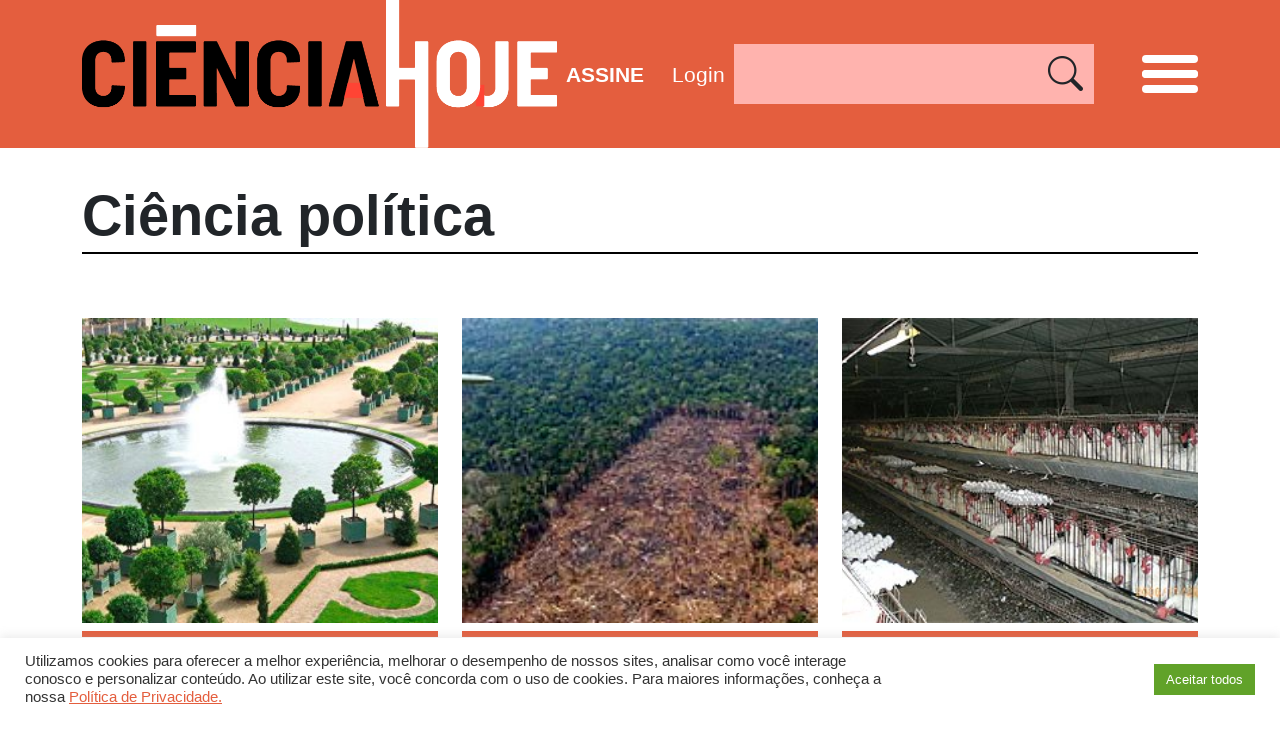

--- FILE ---
content_type: text/html; charset=UTF-8
request_url: https://www.cienciahoje.org.br/coluna_tags/ciencia-politica/
body_size: 28654
content:
<!DOCTYPE html>
<html lang="pt-br">

<head>
    <meta charset="UTF-8">
    <meta name="viewport" content="width=device-width, initial-scale=1, shrink-to-fit=no">

    

    <link rel="shortcut icon" type="image/x-icon" href="https://www.cienciahoje.org.br/wp-content/themes/cienciahoje-wp/images/favicon.png" />
    <!-- Global site tag (gtag.js) - Google Analytics -->
<script async src="https://www.googletagmanager.com/gtag/js?id=G-RFFR2F1F4N"></script>
<script>
  window.dataLayer = window.dataLayer || [];
  function gtag(){dataLayer.push(arguments);}
  gtag('js', new Date());

  gtag('config', 'G-RFFR2F1F4N');
</script>    <!-- Google Tag Manager -->
    <script>
        (function(w, d, s, l, i) {
            w[l] = w[l] || [];
            w[l].push({
                'gtm.start': new Date().getTime(),
                event: 'gtm.js'
            });
            var f = d.getElementsByTagName(s)[0],
                j = d.createElement(s),
                dl = l != 'dataLayer' ? '&l=' + l : '';
            j.async = true;
            j.src =
                'https://www.googletagmanager.com/gtm.js?id=' + i + dl;
            f.parentNode.insertBefore(j, f);
        })(window, document, 'script', 'dataLayer', 'GTM-5WQW7DR');
    </script>
    <!-- End Google Tag Manager -->
    <meta name='robots' content='index, follow, max-image-preview:large, max-snippet:-1, max-video-preview:-1' />
	<style>img:is([sizes="auto" i], [sizes^="auto," i]) { contain-intrinsic-size: 3000px 1500px }</style>
	
	<!-- This site is optimized with the Yoast SEO plugin v24.7 - https://yoast.com/wordpress/plugins/seo/ -->
	<link rel="canonical" href="https://cienciahoje.org.br/coluna_tags/ciencia-politica/" />
	<meta property="og:locale" content="pt_BR" />
	<meta property="og:type" content="article" />
	<meta property="og:title" content="Ciência política Archives - Ciência Hoje" />
	<meta property="og:url" content="https://www.cienciahoje.org.br/coluna_tags/ciencia-politica/" />
	<meta property="og:site_name" content="Ciência Hoje" />
	<meta name="twitter:card" content="summary_large_image" />
	<meta name="twitter:site" content="@cienciahoje" />
	<script type="application/ld+json" class="yoast-schema-graph">{"@context":"https://schema.org","@graph":[{"@type":"CollectionPage","@id":"https://www.cienciahoje.org.br/coluna_tags/ciencia-politica/","url":"https://www.cienciahoje.org.br/coluna_tags/ciencia-politica/","name":"Ciência política Archives - Ciência Hoje","isPartOf":{"@id":"https://www.cienciahoje.org.br/#website"},"primaryImageOfPage":{"@id":"https://www.cienciahoje.org.br/coluna_tags/ciencia-politica/#primaryimage"},"image":{"@id":"https://www.cienciahoje.org.br/coluna_tags/ciencia-politica/#primaryimage"},"thumbnailUrl":"https://www.cienciahoje.org.br/wp-content/uploads/2018/05/1655433558image.jpg","breadcrumb":{"@id":"https://www.cienciahoje.org.br/coluna_tags/ciencia-politica/#breadcrumb"},"inLanguage":"pt-BR"},{"@type":"ImageObject","inLanguage":"pt-BR","@id":"https://www.cienciahoje.org.br/coluna_tags/ciencia-politica/#primaryimage","url":"https://www.cienciahoje.org.br/wp-content/uploads/2018/05/1655433558image.jpg","contentUrl":"https://www.cienciahoje.org.br/wp-content/uploads/2018/05/1655433558image.jpg","width":177,"height":250},{"@type":"BreadcrumbList","@id":"https://www.cienciahoje.org.br/coluna_tags/ciencia-politica/#breadcrumb","itemListElement":[{"@type":"ListItem","position":1,"name":"Home","item":"https://cienciahoje.org.br/"},{"@type":"ListItem","position":2,"name":"Ciência política"}]},{"@type":"WebSite","@id":"https://www.cienciahoje.org.br/#website","url":"https://www.cienciahoje.org.br/","name":"Ciência Hoje","description":"Site da Revista Ciência Hoje","publisher":{"@id":"https://www.cienciahoje.org.br/#organization"},"potentialAction":[{"@type":"SearchAction","target":{"@type":"EntryPoint","urlTemplate":"https://www.cienciahoje.org.br/?s={search_term_string}"},"query-input":{"@type":"PropertyValueSpecification","valueRequired":true,"valueName":"search_term_string"}}],"inLanguage":"pt-BR"},{"@type":"Organization","@id":"https://www.cienciahoje.org.br/#organization","name":"Ciência Hoje","url":"https://www.cienciahoje.org.br/","logo":{"@type":"ImageObject","inLanguage":"pt-BR","@id":"https://www.cienciahoje.org.br/#/schema/logo/image/","url":"https://cienciahoje.org.br/wp-content/uploads/2019/12/logo_instituto2.png","contentUrl":"https://cienciahoje.org.br/wp-content/uploads/2019/12/logo_instituto2.png","width":676,"height":630,"caption":"Ciência Hoje"},"image":{"@id":"https://www.cienciahoje.org.br/#/schema/logo/image/"},"sameAs":["https://www.facebook.com/cienciahoje","https://x.com/cienciahoje","https://www.instagram.com/ciencia_hoje/","https://www.youtube.com/channel/UCaVd2ceTlZnJGzS8qMUmDKg"]}]}</script>
	<!-- / Yoast SEO plugin. -->


<link rel="alternate" type="application/rss+xml" title="Feed para Ciência Hoje &raquo; Ciência política Colunas Tags" href="https://www.cienciahoje.org.br/coluna_tags/ciencia-politica/feed/" />
<script type="text/javascript">
/* <![CDATA[ */
window._wpemojiSettings = {"baseUrl":"https:\/\/s.w.org\/images\/core\/emoji\/15.0.3\/72x72\/","ext":".png","svgUrl":"https:\/\/s.w.org\/images\/core\/emoji\/15.0.3\/svg\/","svgExt":".svg","source":{"concatemoji":"https:\/\/www.cienciahoje.org.br\/wp-includes\/js\/wp-emoji-release.min.js?ver=89c0070808cc01f13ccb11293bfceac3"}};
/*! This file is auto-generated */
!function(i,n){var o,s,e;function c(e){try{var t={supportTests:e,timestamp:(new Date).valueOf()};sessionStorage.setItem(o,JSON.stringify(t))}catch(e){}}function p(e,t,n){e.clearRect(0,0,e.canvas.width,e.canvas.height),e.fillText(t,0,0);var t=new Uint32Array(e.getImageData(0,0,e.canvas.width,e.canvas.height).data),r=(e.clearRect(0,0,e.canvas.width,e.canvas.height),e.fillText(n,0,0),new Uint32Array(e.getImageData(0,0,e.canvas.width,e.canvas.height).data));return t.every(function(e,t){return e===r[t]})}function u(e,t,n){switch(t){case"flag":return n(e,"\ud83c\udff3\ufe0f\u200d\u26a7\ufe0f","\ud83c\udff3\ufe0f\u200b\u26a7\ufe0f")?!1:!n(e,"\ud83c\uddfa\ud83c\uddf3","\ud83c\uddfa\u200b\ud83c\uddf3")&&!n(e,"\ud83c\udff4\udb40\udc67\udb40\udc62\udb40\udc65\udb40\udc6e\udb40\udc67\udb40\udc7f","\ud83c\udff4\u200b\udb40\udc67\u200b\udb40\udc62\u200b\udb40\udc65\u200b\udb40\udc6e\u200b\udb40\udc67\u200b\udb40\udc7f");case"emoji":return!n(e,"\ud83d\udc26\u200d\u2b1b","\ud83d\udc26\u200b\u2b1b")}return!1}function f(e,t,n){var r="undefined"!=typeof WorkerGlobalScope&&self instanceof WorkerGlobalScope?new OffscreenCanvas(300,150):i.createElement("canvas"),a=r.getContext("2d",{willReadFrequently:!0}),o=(a.textBaseline="top",a.font="600 32px Arial",{});return e.forEach(function(e){o[e]=t(a,e,n)}),o}function t(e){var t=i.createElement("script");t.src=e,t.defer=!0,i.head.appendChild(t)}"undefined"!=typeof Promise&&(o="wpEmojiSettingsSupports",s=["flag","emoji"],n.supports={everything:!0,everythingExceptFlag:!0},e=new Promise(function(e){i.addEventListener("DOMContentLoaded",e,{once:!0})}),new Promise(function(t){var n=function(){try{var e=JSON.parse(sessionStorage.getItem(o));if("object"==typeof e&&"number"==typeof e.timestamp&&(new Date).valueOf()<e.timestamp+604800&&"object"==typeof e.supportTests)return e.supportTests}catch(e){}return null}();if(!n){if("undefined"!=typeof Worker&&"undefined"!=typeof OffscreenCanvas&&"undefined"!=typeof URL&&URL.createObjectURL&&"undefined"!=typeof Blob)try{var e="postMessage("+f.toString()+"("+[JSON.stringify(s),u.toString(),p.toString()].join(",")+"));",r=new Blob([e],{type:"text/javascript"}),a=new Worker(URL.createObjectURL(r),{name:"wpTestEmojiSupports"});return void(a.onmessage=function(e){c(n=e.data),a.terminate(),t(n)})}catch(e){}c(n=f(s,u,p))}t(n)}).then(function(e){for(var t in e)n.supports[t]=e[t],n.supports.everything=n.supports.everything&&n.supports[t],"flag"!==t&&(n.supports.everythingExceptFlag=n.supports.everythingExceptFlag&&n.supports[t]);n.supports.everythingExceptFlag=n.supports.everythingExceptFlag&&!n.supports.flag,n.DOMReady=!1,n.readyCallback=function(){n.DOMReady=!0}}).then(function(){return e}).then(function(){var e;n.supports.everything||(n.readyCallback(),(e=n.source||{}).concatemoji?t(e.concatemoji):e.wpemoji&&e.twemoji&&(t(e.twemoji),t(e.wpemoji)))}))}((window,document),window._wpemojiSettings);
/* ]]> */
</script>

<style id='wp-emoji-styles-inline-css' type='text/css'>

	img.wp-smiley, img.emoji {
		display: inline !important;
		border: none !important;
		box-shadow: none !important;
		height: 1em !important;
		width: 1em !important;
		margin: 0 0.07em !important;
		vertical-align: -0.1em !important;
		background: none !important;
		padding: 0 !important;
	}
</style>
<link rel='stylesheet' id='wp-block-library-css' href='https://www.cienciahoje.org.br/wp-includes/css/dist/block-library/style.min.css?ver=89c0070808cc01f13ccb11293bfceac3' type='text/css' media='all' />
<style id='joinchat-button-style-inline-css' type='text/css'>
.wp-block-joinchat-button{border:none!important;text-align:center}.wp-block-joinchat-button figure{display:table;margin:0 auto;padding:0}.wp-block-joinchat-button figcaption{font:normal normal 400 .6em/2em var(--wp--preset--font-family--system-font,sans-serif);margin:0;padding:0}.wp-block-joinchat-button .joinchat-button__qr{background-color:#fff;border:6px solid #25d366;border-radius:30px;box-sizing:content-box;display:block;height:200px;margin:auto;overflow:hidden;padding:10px;width:200px}.wp-block-joinchat-button .joinchat-button__qr canvas,.wp-block-joinchat-button .joinchat-button__qr img{display:block;margin:auto}.wp-block-joinchat-button .joinchat-button__link{align-items:center;background-color:#25d366;border:6px solid #25d366;border-radius:30px;display:inline-flex;flex-flow:row nowrap;justify-content:center;line-height:1.25em;margin:0 auto;text-decoration:none}.wp-block-joinchat-button .joinchat-button__link:before{background:transparent var(--joinchat-ico) no-repeat center;background-size:100%;content:"";display:block;height:1.5em;margin:-.75em .75em -.75em 0;width:1.5em}.wp-block-joinchat-button figure+.joinchat-button__link{margin-top:10px}@media (orientation:landscape)and (min-height:481px),(orientation:portrait)and (min-width:481px){.wp-block-joinchat-button.joinchat-button--qr-only figure+.joinchat-button__link{display:none}}@media (max-width:480px),(orientation:landscape)and (max-height:480px){.wp-block-joinchat-button figure{display:none}}

</style>
<style id='classic-theme-styles-inline-css' type='text/css'>
/*! This file is auto-generated */
.wp-block-button__link{color:#fff;background-color:#32373c;border-radius:9999px;box-shadow:none;text-decoration:none;padding:calc(.667em + 2px) calc(1.333em + 2px);font-size:1.125em}.wp-block-file__button{background:#32373c;color:#fff;text-decoration:none}
</style>
<style id='global-styles-inline-css' type='text/css'>
:root{--wp--preset--aspect-ratio--square: 1;--wp--preset--aspect-ratio--4-3: 4/3;--wp--preset--aspect-ratio--3-4: 3/4;--wp--preset--aspect-ratio--3-2: 3/2;--wp--preset--aspect-ratio--2-3: 2/3;--wp--preset--aspect-ratio--16-9: 16/9;--wp--preset--aspect-ratio--9-16: 9/16;--wp--preset--color--black: #000000;--wp--preset--color--cyan-bluish-gray: #abb8c3;--wp--preset--color--white: #ffffff;--wp--preset--color--pale-pink: #f78da7;--wp--preset--color--vivid-red: #cf2e2e;--wp--preset--color--luminous-vivid-orange: #ff6900;--wp--preset--color--luminous-vivid-amber: #fcb900;--wp--preset--color--light-green-cyan: #7bdcb5;--wp--preset--color--vivid-green-cyan: #00d084;--wp--preset--color--pale-cyan-blue: #8ed1fc;--wp--preset--color--vivid-cyan-blue: #0693e3;--wp--preset--color--vivid-purple: #9b51e0;--wp--preset--gradient--vivid-cyan-blue-to-vivid-purple: linear-gradient(135deg,rgba(6,147,227,1) 0%,rgb(155,81,224) 100%);--wp--preset--gradient--light-green-cyan-to-vivid-green-cyan: linear-gradient(135deg,rgb(122,220,180) 0%,rgb(0,208,130) 100%);--wp--preset--gradient--luminous-vivid-amber-to-luminous-vivid-orange: linear-gradient(135deg,rgba(252,185,0,1) 0%,rgba(255,105,0,1) 100%);--wp--preset--gradient--luminous-vivid-orange-to-vivid-red: linear-gradient(135deg,rgba(255,105,0,1) 0%,rgb(207,46,46) 100%);--wp--preset--gradient--very-light-gray-to-cyan-bluish-gray: linear-gradient(135deg,rgb(238,238,238) 0%,rgb(169,184,195) 100%);--wp--preset--gradient--cool-to-warm-spectrum: linear-gradient(135deg,rgb(74,234,220) 0%,rgb(151,120,209) 20%,rgb(207,42,186) 40%,rgb(238,44,130) 60%,rgb(251,105,98) 80%,rgb(254,248,76) 100%);--wp--preset--gradient--blush-light-purple: linear-gradient(135deg,rgb(255,206,236) 0%,rgb(152,150,240) 100%);--wp--preset--gradient--blush-bordeaux: linear-gradient(135deg,rgb(254,205,165) 0%,rgb(254,45,45) 50%,rgb(107,0,62) 100%);--wp--preset--gradient--luminous-dusk: linear-gradient(135deg,rgb(255,203,112) 0%,rgb(199,81,192) 50%,rgb(65,88,208) 100%);--wp--preset--gradient--pale-ocean: linear-gradient(135deg,rgb(255,245,203) 0%,rgb(182,227,212) 50%,rgb(51,167,181) 100%);--wp--preset--gradient--electric-grass: linear-gradient(135deg,rgb(202,248,128) 0%,rgb(113,206,126) 100%);--wp--preset--gradient--midnight: linear-gradient(135deg,rgb(2,3,129) 0%,rgb(40,116,252) 100%);--wp--preset--font-size--small: 13px;--wp--preset--font-size--medium: 20px;--wp--preset--font-size--large: 36px;--wp--preset--font-size--x-large: 42px;--wp--preset--spacing--20: 0.44rem;--wp--preset--spacing--30: 0.67rem;--wp--preset--spacing--40: 1rem;--wp--preset--spacing--50: 1.5rem;--wp--preset--spacing--60: 2.25rem;--wp--preset--spacing--70: 3.38rem;--wp--preset--spacing--80: 5.06rem;--wp--preset--shadow--natural: 6px 6px 9px rgba(0, 0, 0, 0.2);--wp--preset--shadow--deep: 12px 12px 50px rgba(0, 0, 0, 0.4);--wp--preset--shadow--sharp: 6px 6px 0px rgba(0, 0, 0, 0.2);--wp--preset--shadow--outlined: 6px 6px 0px -3px rgba(255, 255, 255, 1), 6px 6px rgba(0, 0, 0, 1);--wp--preset--shadow--crisp: 6px 6px 0px rgba(0, 0, 0, 1);}:where(.is-layout-flex){gap: 0.5em;}:where(.is-layout-grid){gap: 0.5em;}body .is-layout-flex{display: flex;}.is-layout-flex{flex-wrap: wrap;align-items: center;}.is-layout-flex > :is(*, div){margin: 0;}body .is-layout-grid{display: grid;}.is-layout-grid > :is(*, div){margin: 0;}:where(.wp-block-columns.is-layout-flex){gap: 2em;}:where(.wp-block-columns.is-layout-grid){gap: 2em;}:where(.wp-block-post-template.is-layout-flex){gap: 1.25em;}:where(.wp-block-post-template.is-layout-grid){gap: 1.25em;}.has-black-color{color: var(--wp--preset--color--black) !important;}.has-cyan-bluish-gray-color{color: var(--wp--preset--color--cyan-bluish-gray) !important;}.has-white-color{color: var(--wp--preset--color--white) !important;}.has-pale-pink-color{color: var(--wp--preset--color--pale-pink) !important;}.has-vivid-red-color{color: var(--wp--preset--color--vivid-red) !important;}.has-luminous-vivid-orange-color{color: var(--wp--preset--color--luminous-vivid-orange) !important;}.has-luminous-vivid-amber-color{color: var(--wp--preset--color--luminous-vivid-amber) !important;}.has-light-green-cyan-color{color: var(--wp--preset--color--light-green-cyan) !important;}.has-vivid-green-cyan-color{color: var(--wp--preset--color--vivid-green-cyan) !important;}.has-pale-cyan-blue-color{color: var(--wp--preset--color--pale-cyan-blue) !important;}.has-vivid-cyan-blue-color{color: var(--wp--preset--color--vivid-cyan-blue) !important;}.has-vivid-purple-color{color: var(--wp--preset--color--vivid-purple) !important;}.has-black-background-color{background-color: var(--wp--preset--color--black) !important;}.has-cyan-bluish-gray-background-color{background-color: var(--wp--preset--color--cyan-bluish-gray) !important;}.has-white-background-color{background-color: var(--wp--preset--color--white) !important;}.has-pale-pink-background-color{background-color: var(--wp--preset--color--pale-pink) !important;}.has-vivid-red-background-color{background-color: var(--wp--preset--color--vivid-red) !important;}.has-luminous-vivid-orange-background-color{background-color: var(--wp--preset--color--luminous-vivid-orange) !important;}.has-luminous-vivid-amber-background-color{background-color: var(--wp--preset--color--luminous-vivid-amber) !important;}.has-light-green-cyan-background-color{background-color: var(--wp--preset--color--light-green-cyan) !important;}.has-vivid-green-cyan-background-color{background-color: var(--wp--preset--color--vivid-green-cyan) !important;}.has-pale-cyan-blue-background-color{background-color: var(--wp--preset--color--pale-cyan-blue) !important;}.has-vivid-cyan-blue-background-color{background-color: var(--wp--preset--color--vivid-cyan-blue) !important;}.has-vivid-purple-background-color{background-color: var(--wp--preset--color--vivid-purple) !important;}.has-black-border-color{border-color: var(--wp--preset--color--black) !important;}.has-cyan-bluish-gray-border-color{border-color: var(--wp--preset--color--cyan-bluish-gray) !important;}.has-white-border-color{border-color: var(--wp--preset--color--white) !important;}.has-pale-pink-border-color{border-color: var(--wp--preset--color--pale-pink) !important;}.has-vivid-red-border-color{border-color: var(--wp--preset--color--vivid-red) !important;}.has-luminous-vivid-orange-border-color{border-color: var(--wp--preset--color--luminous-vivid-orange) !important;}.has-luminous-vivid-amber-border-color{border-color: var(--wp--preset--color--luminous-vivid-amber) !important;}.has-light-green-cyan-border-color{border-color: var(--wp--preset--color--light-green-cyan) !important;}.has-vivid-green-cyan-border-color{border-color: var(--wp--preset--color--vivid-green-cyan) !important;}.has-pale-cyan-blue-border-color{border-color: var(--wp--preset--color--pale-cyan-blue) !important;}.has-vivid-cyan-blue-border-color{border-color: var(--wp--preset--color--vivid-cyan-blue) !important;}.has-vivid-purple-border-color{border-color: var(--wp--preset--color--vivid-purple) !important;}.has-vivid-cyan-blue-to-vivid-purple-gradient-background{background: var(--wp--preset--gradient--vivid-cyan-blue-to-vivid-purple) !important;}.has-light-green-cyan-to-vivid-green-cyan-gradient-background{background: var(--wp--preset--gradient--light-green-cyan-to-vivid-green-cyan) !important;}.has-luminous-vivid-amber-to-luminous-vivid-orange-gradient-background{background: var(--wp--preset--gradient--luminous-vivid-amber-to-luminous-vivid-orange) !important;}.has-luminous-vivid-orange-to-vivid-red-gradient-background{background: var(--wp--preset--gradient--luminous-vivid-orange-to-vivid-red) !important;}.has-very-light-gray-to-cyan-bluish-gray-gradient-background{background: var(--wp--preset--gradient--very-light-gray-to-cyan-bluish-gray) !important;}.has-cool-to-warm-spectrum-gradient-background{background: var(--wp--preset--gradient--cool-to-warm-spectrum) !important;}.has-blush-light-purple-gradient-background{background: var(--wp--preset--gradient--blush-light-purple) !important;}.has-blush-bordeaux-gradient-background{background: var(--wp--preset--gradient--blush-bordeaux) !important;}.has-luminous-dusk-gradient-background{background: var(--wp--preset--gradient--luminous-dusk) !important;}.has-pale-ocean-gradient-background{background: var(--wp--preset--gradient--pale-ocean) !important;}.has-electric-grass-gradient-background{background: var(--wp--preset--gradient--electric-grass) !important;}.has-midnight-gradient-background{background: var(--wp--preset--gradient--midnight) !important;}.has-small-font-size{font-size: var(--wp--preset--font-size--small) !important;}.has-medium-font-size{font-size: var(--wp--preset--font-size--medium) !important;}.has-large-font-size{font-size: var(--wp--preset--font-size--large) !important;}.has-x-large-font-size{font-size: var(--wp--preset--font-size--x-large) !important;}
:where(.wp-block-post-template.is-layout-flex){gap: 1.25em;}:where(.wp-block-post-template.is-layout-grid){gap: 1.25em;}
:where(.wp-block-columns.is-layout-flex){gap: 2em;}:where(.wp-block-columns.is-layout-grid){gap: 2em;}
:root :where(.wp-block-pullquote){font-size: 1.5em;line-height: 1.6;}
</style>
<link rel='stylesheet' id='cookie-law-info-css' href='https://www.cienciahoje.org.br/wp-content/plugins/cookie-law-info/legacy/public/css/cookie-law-info-public.css?ver=3.2.9' type='text/css' media='all' />
<link rel='stylesheet' id='cookie-law-info-gdpr-css' href='https://www.cienciahoje.org.br/wp-content/plugins/cookie-law-info/legacy/public/css/cookie-law-info-gdpr.css?ver=3.2.9' type='text/css' media='all' />
<link rel='stylesheet' id='uig-viewercss-css' href='https://www.cienciahoje.org.br/wp-content/plugins/ultimate-image-gallery/assets/css/viewer.css?ver=89c0070808cc01f13ccb11293bfceac3' type='text/css' media='all' />
<link rel='stylesheet' id='uig-styles-css' href='https://www.cienciahoje.org.br/wp-content/plugins/ultimate-image-gallery/assets/css/styles.css?ver=89c0070808cc01f13ccb11293bfceac3' type='text/css' media='all' />
<link rel='stylesheet' id='SFSImainCss-css' href='https://www.cienciahoje.org.br/wp-content/plugins/ultimate-social-media-icons/css/sfsi-style.css?ver=2.9.5' type='text/css' media='all' />
<link rel='stylesheet' id='woocommerce-layout-css' href='https://www.cienciahoje.org.br/wp-content/plugins/woocommerce/assets/css/woocommerce-layout.css?ver=10.3.7' type='text/css' media='all' />
<link rel='stylesheet' id='woocommerce-smallscreen-css' href='https://www.cienciahoje.org.br/wp-content/plugins/woocommerce/assets/css/woocommerce-smallscreen.css?ver=10.3.7' type='text/css' media='only screen and (max-width: 768px)' />
<link rel='stylesheet' id='woocommerce-general-css' href='https://www.cienciahoje.org.br/wp-content/plugins/woocommerce/assets/css/woocommerce.css?ver=10.3.7' type='text/css' media='all' />
<style id='woocommerce-inline-inline-css' type='text/css'>
.woocommerce form .form-row .required { visibility: visible; }
</style>
<link rel='stylesheet' id='if-menu-site-css-css' href='https://www.cienciahoje.org.br/wp-content/plugins/if-menu/assets/if-menu-site.css?ver=89c0070808cc01f13ccb11293bfceac3' type='text/css' media='all' />
<link rel='stylesheet' id='brands-styles-css' href='https://www.cienciahoje.org.br/wp-content/plugins/woocommerce/assets/css/brands.css?ver=10.3.7' type='text/css' media='all' />
<style id='akismet-widget-style-inline-css' type='text/css'>

			.a-stats {
				--akismet-color-mid-green: #357b49;
				--akismet-color-white: #fff;
				--akismet-color-light-grey: #f6f7f7;

				max-width: 350px;
				width: auto;
			}

			.a-stats * {
				all: unset;
				box-sizing: border-box;
			}

			.a-stats strong {
				font-weight: 600;
			}

			.a-stats a.a-stats__link,
			.a-stats a.a-stats__link:visited,
			.a-stats a.a-stats__link:active {
				background: var(--akismet-color-mid-green);
				border: none;
				box-shadow: none;
				border-radius: 8px;
				color: var(--akismet-color-white);
				cursor: pointer;
				display: block;
				font-family: -apple-system, BlinkMacSystemFont, 'Segoe UI', 'Roboto', 'Oxygen-Sans', 'Ubuntu', 'Cantarell', 'Helvetica Neue', sans-serif;
				font-weight: 500;
				padding: 12px;
				text-align: center;
				text-decoration: none;
				transition: all 0.2s ease;
			}

			/* Extra specificity to deal with TwentyTwentyOne focus style */
			.widget .a-stats a.a-stats__link:focus {
				background: var(--akismet-color-mid-green);
				color: var(--akismet-color-white);
				text-decoration: none;
			}

			.a-stats a.a-stats__link:hover {
				filter: brightness(110%);
				box-shadow: 0 4px 12px rgba(0, 0, 0, 0.06), 0 0 2px rgba(0, 0, 0, 0.16);
			}

			.a-stats .count {
				color: var(--akismet-color-white);
				display: block;
				font-size: 1.5em;
				line-height: 1.4;
				padding: 0 13px;
				white-space: nowrap;
			}
		
</style>
<link rel='stylesheet' id='newsletter-css' href='https://www.cienciahoje.org.br/wp-content/plugins/newsletter/style.css?ver=8.7.5' type='text/css' media='all' />
<link rel='stylesheet' id='theme_style-css' href='https://www.cienciahoje.org.br/wp-content/themes/cienciahoje-wp/css/style.css?rand=1461&#038;ver=89c0070808cc01f13ccb11293bfceac3' type='text/css' media='all' />
<link rel='stylesheet' id='js_composer_front-css' href='https://www.cienciahoje.org.br/wp-content/plugins/js_composer/assets/css/js_composer.min.css?ver=6.9.0' type='text/css' media='all' />
<script type="text/javascript" src="https://www.cienciahoje.org.br/wp-includes/js/jquery/jquery.min.js?ver=3.7.1" id="jquery-core-js"></script>
<script type="text/javascript" src="https://www.cienciahoje.org.br/wp-includes/js/jquery/jquery-migrate.min.js?ver=3.4.1" id="jquery-migrate-js"></script>
<script type="text/javascript" id="cookie-law-info-js-extra">
/* <![CDATA[ */
var Cli_Data = {"nn_cookie_ids":[],"cookielist":[],"non_necessary_cookies":[],"ccpaEnabled":"","ccpaRegionBased":"","ccpaBarEnabled":"","strictlyEnabled":["necessary","obligatoire"],"ccpaType":"gdpr","js_blocking":"1","custom_integration":"","triggerDomRefresh":"","secure_cookies":""};
var cli_cookiebar_settings = {"animate_speed_hide":"500","animate_speed_show":"500","background":"#FFF","border":"#b1a6a6c2","border_on":"","button_1_button_colour":"#61a229","button_1_button_hover":"#4e8221","button_1_link_colour":"#fff","button_1_as_button":"1","button_1_new_win":"","button_2_button_colour":"#333","button_2_button_hover":"#292929","button_2_link_colour":"#444","button_2_as_button":"","button_2_hidebar":"","button_3_button_colour":"#dedfe0","button_3_button_hover":"#b2b2b3","button_3_link_colour":"#333333","button_3_as_button":"1","button_3_new_win":"","button_4_button_colour":"#dedfe0","button_4_button_hover":"#b2b2b3","button_4_link_colour":"#333333","button_4_as_button":"1","button_7_button_colour":"#61a229","button_7_button_hover":"#4e8221","button_7_link_colour":"#fff","button_7_as_button":"1","button_7_new_win":"","font_family":"inherit","header_fix":"","notify_animate_hide":"1","notify_animate_show":"","notify_div_id":"#cookie-law-info-bar","notify_position_horizontal":"right","notify_position_vertical":"bottom","scroll_close":"","scroll_close_reload":"","accept_close_reload":"","reject_close_reload":"","showagain_tab":"","showagain_background":"#fff","showagain_border":"#000","showagain_div_id":"#cookie-law-info-again","showagain_x_position":"100px","text":"#333333","show_once_yn":"","show_once":"10000","logging_on":"","as_popup":"","popup_overlay":"1","bar_heading_text":"","cookie_bar_as":"banner","popup_showagain_position":"bottom-right","widget_position":"left"};
var log_object = {"ajax_url":"https:\/\/www.cienciahoje.org.br\/wp-admin\/admin-ajax.php"};
/* ]]> */
</script>
<script type="text/javascript" src="https://www.cienciahoje.org.br/wp-content/plugins/cookie-law-info/legacy/public/js/cookie-law-info-public.js?ver=3.2.9" id="cookie-law-info-js"></script>
<script type="text/javascript" src="https://www.cienciahoje.org.br/wp-content/plugins/revslider/public/assets/js/rbtools.min.js?ver=6.5.18" async id="tp-tools-js"></script>
<script type="text/javascript" src="https://www.cienciahoje.org.br/wp-content/plugins/revslider/public/assets/js/rs6.min.js?ver=6.5.25" async id="revmin-js"></script>
<script type="text/javascript" src="https://www.cienciahoje.org.br/wp-content/plugins/woocommerce/assets/js/jquery-blockui/jquery.blockUI.min.js?ver=2.7.0-wc.10.3.7" id="wc-jquery-blockui-js" data-wp-strategy="defer"></script>
<script type="text/javascript" id="wc-add-to-cart-js-extra">
/* <![CDATA[ */
var wc_add_to_cart_params = {"ajax_url":"\/wp-admin\/admin-ajax.php","wc_ajax_url":"\/?wc-ajax=%%endpoint%%","i18n_view_cart":"Ver carrinho","cart_url":"https:\/\/www.cienciahoje.org.br\/cart\/","is_cart":"","cart_redirect_after_add":"yes"};
/* ]]> */
</script>
<script type="text/javascript" src="https://www.cienciahoje.org.br/wp-content/plugins/woocommerce/assets/js/frontend/add-to-cart.min.js?ver=10.3.7" id="wc-add-to-cart-js" data-wp-strategy="defer"></script>
<script type="text/javascript" src="https://www.cienciahoje.org.br/wp-content/plugins/woocommerce/assets/js/js-cookie/js.cookie.min.js?ver=2.1.4-wc.10.3.7" id="wc-js-cookie-js" defer="defer" data-wp-strategy="defer"></script>
<script type="text/javascript" id="woocommerce-js-extra">
/* <![CDATA[ */
var woocommerce_params = {"ajax_url":"\/wp-admin\/admin-ajax.php","wc_ajax_url":"\/?wc-ajax=%%endpoint%%","i18n_password_show":"Mostrar senha","i18n_password_hide":"Ocultar senha"};
/* ]]> */
</script>
<script type="text/javascript" src="https://www.cienciahoje.org.br/wp-content/plugins/woocommerce/assets/js/frontend/woocommerce.min.js?ver=10.3.7" id="woocommerce-js" defer="defer" data-wp-strategy="defer"></script>
<script type="text/javascript" src="https://www.cienciahoje.org.br/wp-content/plugins/js_composer/assets/js/vendors/woocommerce-add-to-cart.js?ver=6.9.0" id="vc_woocommerce-add-to-cart-js-js"></script>
<script type="text/javascript" src="https://www.cienciahoje.org.br/wp-content/themes/cienciahoje-wp/js/bootstrap.bundle.min.js?ver=89c0070808cc01f13ccb11293bfceac3" id="script_bootstrap-js"></script>
<script type="text/javascript" src="https://www.cienciahoje.org.br/wp-content/themes/cienciahoje-wp/js/lodash.min.js?ver=89c0070808cc01f13ccb11293bfceac3" id="script_loadash-js"></script>
<script type="text/javascript" src="https://www.cienciahoje.org.br/wp-content/themes/cienciahoje-wp/js/jquery.mask.min.js?ver=89c0070808cc01f13ccb11293bfceac3" id="script_mask-js"></script>
<script type="text/javascript" src="https://www.cienciahoje.org.br/wp-content/themes/cienciahoje-wp/js/jquery.marquee.min.js?ver=89c0070808cc01f13ccb11293bfceac3" id="script_marquee-js"></script>
<script type="text/javascript" src="https://www.cienciahoje.org.br/wp-content/themes/cienciahoje-wp/js/axios.min.js?ver=89c0070808cc01f13ccb11293bfceac3" id="script_axios-js"></script>
<script type="text/javascript" src="https://www.cienciahoje.org.br/wp-content/themes/cienciahoje-wp/js/vue.js?ver=89c0070808cc01f13ccb11293bfceac3" id="script_vuejs-js"></script>
<script type="text/javascript" src="https://www.cienciahoje.org.br/wp-content/themes/cienciahoje-wp/js/app.js?rand=860&amp;ver=89c0070808cc01f13ccb11293bfceac3" id="vue_app-js"></script>
<script type="text/javascript" src="https://www.cienciahoje.org.br/wp-content/themes/cienciahoje-wp/js/slick.min.js?ver=89c0070808cc01f13ccb11293bfceac3" id="slick-js"></script>
<script type="text/javascript" src="https://www.cienciahoje.org.br/wp-content/themes/cienciahoje-wp/js/index.js?rand=3484&amp;ver=89c0070808cc01f13ccb11293bfceac3" id="theme_script-js"></script>
<script type="text/javascript" src="https://www.cienciahoje.org.br/wp-content/themes/cienciahoje-wp/js/react/main.js?r=9971&amp;ver=89c0070808cc01f13ccb11293bfceac3" id="react-app-js"></script>
<link rel="https://api.w.org/" href="https://www.cienciahoje.org.br/wp-json/" /><link rel="alternate" title="JSON" type="application/json" href="https://www.cienciahoje.org.br/wp-json/wp/v2/coluna_tags/786" /><!-- start Simple Custom CSS and JS -->
<script type="text/javascript">
// JavaScript simples para copiar o código do cupom
document.addEventListener('DOMContentLoaded', function() {
    const copyBtn = document.getElementById('copy-cupom-btn');
    const cupomInput = document.getElementById('cupom-code');

    if (copyBtn && cupomInput) {
        copyBtn.addEventListener('click', function() {
            // Seleciona o texto do input
            cupomInput.select();
            cupomInput.setSelectionRange(0, 99999); // Para dispositivos móveis
            
            try {
                // Tenta usar a API moderna do clipboard
                if (navigator.clipboard) {
                    navigator.clipboard.writeText(cupomInput.value).then(function() {
                        showCopySuccess();
                    }).catch(function() {
                        // Fallback para método antigo
                        document.execCommand('copy');
                        showCopySuccess();
                    });
                } else {
                    // Fallback para navegadores mais antigos
                    document.execCommand('copy');
                    showCopySuccess();
                }
            } catch (err) {
                console.error('Erro ao copiar código:', err);
                showCopyError();
            }
        });
    }

    function showCopySuccess() {
        const originalText = copyBtn.textContent;
        copyBtn.textContent = 'Copiado!';
        copyBtn.classList.add('copied');
        
        setTimeout(function() {
            copyBtn.textContent = originalText;
            copyBtn.classList.remove('copied');
        }, 2000);
    }

    function showCopyError() {
        const originalText = copyBtn.textContent;
        copyBtn.textContent = 'Erro';
        copyBtn.style.backgroundColor = '#dc3545';
        
        setTimeout(function() {
            copyBtn.textContent = originalText;
            copyBtn.style.backgroundColor = '';
        }, 2000);
    }
});</script>
<!-- end Simple Custom CSS and JS -->
<!-- start Simple Custom CSS and JS -->
<script type="text/javascript">
 

document.addEventListener("DOMContentLoaded", function() {
    var imagens = document.getElementsByTagName('img');
    for(var i = 0; i < imagens.length; i++) {
        imagens[i].addEventListener('error', function() {
            this.style.display = 'none';
            // ou this.remove(); para remover completamente do DOM
        });
    }
});</script>
<!-- end Simple Custom CSS and JS -->
<!-- start Simple Custom CSS and JS -->
<style type="text/css">
/* Modal Cupom - Estilo baseado no design da Insider Store */
.modal-cupom {
    position: fixed;
    bottom: 0;
    left: 0;
    right: 0;
    z-index: 9999;
    opacity: 0;
    transform: translateY(100%);
    transition: all 0.3s ease-in-out;
}

.modal-cupom.show {
    opacity: 1;
    transform: translateY(0);
}

.modal-cupom-overlay {
    position: fixed;
    top: 0;
    left: 0;
    right: 0;
    bottom: 0;
    background: rgba(0, 0, 0, 0.5);
    backdrop-filter: blur(4px);
}

.modal-cupom-content {
    position: relative;
    background: #E45E3E;
    margin: 0 16px 16px 16px;
/*     border-radius: 16px; */
    box-shadow: 0 -4px 24px rgba(0, 0, 0, 0.15);
    overflow: hidden;
    max-width: 400px;
    margin-left: auto;
    margin-right: auto;
}

.popmake-close {
    position: absolute;
    top: 12px;
    right: 12px;
    background: rgba(0, 0, 0, 0.1);
    border: none;
    border-radius: 50%;
    width: 32px;
    height: 32px;
    display: flex;
    align-items: center;
    justify-content: center;
    cursor: pointer;
    z-index: 10;
    color: #666;
    transition: all 0.2s ease;
}

.popmake-close i{
	font-size: 18px;
	color:#fff;
}

.popmake-close:hover {
    background: rgba(0, 0, 0, 0.2);
    color: #333;
}

.modal-cupom-header {
    padding: 20px 20px 0 20px;
}

.modal-cupom-logo {
    display: flex;
    align-items: center;
    gap: 12px;
}

.modal-cupom-logo img {
/*     border-radius: 8px; */
    object-fit: cover;
}

.modal-cupom-store-info {
    display: flex;
    flex-direction: column;
    gap: 4px;
}

.store-name {
    font-weight: 600;
    font-size: 16px;
    color: #333;
    line-height: 1.2;
}

.store-verified {
    display: flex;
    align-items: center;
    gap: 4px;
    color: #1DA1F2;
    font-size: 13px;
}

.store-verified i {
    font-size: 14px;
}

.modal-cupom-body {
    padding: 20px;
}

.modal-cupom-title {
    font-size: 20px;
    font-weight: 700;
    color: #333;
    margin: 0 0 8px 0;
    line-height: 1.3;
}

.modal-cupom-description {
    font-size: 14px;
    color: #fff;
    margin: 0 0 20px 0;
    line-height: 1.4;
}

.modal-cupom-discount {
    text-align: center;
}

.discount-percentage {
    display: block;
    font-size: 15px;
    font-weight: 600;
    color: #333;
    margin-bottom: 16px;
}

.cupom-code-container {
    display: flex;
    gap: 8px;
    margin-bottom: 16px;
    background: #f8f9fa;
/*     border-radius: 8px; */
    padding: 4px;
    border: 1px solid #e9ecef;
}

.cupom-code-input {
    flex: 1;
    border: none;
    background: transparent;
    padding: 12px 16px;
    font-size: 16px;
    font-weight: 600;
    color: #333;
    text-align: center;
    letter-spacing: 1px;
    outline: none;
}

.copy-cupom-btn {
    background: #000000;
    color: white;
    border: none;
/*     border-radius: 6px; */
    padding: 12px 20px;
    font-size: 14px;
    font-weight: 600;
    cursor: pointer;
    transition: all 0.2s ease;
    white-space: nowrap;
}

.copy-cupom-btn:hover {
    background: #111111;
    transform: translateY(-1px);
}

.copy-cupom-btn.copied {
    background: #28a745;
}

.details-btn {
    background: transparent;
    color: #007bff;
    border: none;
    font-size: 14px;
    cursor: pointer;
    text-decoration: underline;
    padding: 8px 0;
    transition: color 0.2s ease;
}

.details-btn:hover {
    color: #0056b3;
}

/* Responsividade para desktop */
@media (min-width: 768px) {
    .modal-cupom-content {
        margin: 0 auto 24px auto;
        max-width: 450px;
    }
    
    .modal-cupom-header {
        padding: 24px 24px 0 24px;
    }
    
    .modal-cupom-body {
        padding: 24px;
    }
    
    .modal-cupom-title {
        font-size: 22px;
    }
    
    .modal-cupom-description {
        font-size: 15px;
    }
}

/* Animação de entrada suave */
@keyframes slideUp {
    from {
        transform: translateY(100%);
        opacity: 0;
    }
    to {
        transform: translateY(0);
        opacity: 1;
    }
}

.modal-cupom.show .modal-cupom-content {
    animation: slideUp 0.3s ease-out;
}

/* Estados de hover e focus para acessibilidade */
.modal-cupom-close:focus,
.copy-cupom-btn:focus,
.details-btn:focus {
    outline: 2px solid #007bff;
    outline-offset: 2px;
}</style>
<!-- end Simple Custom CSS and JS -->
<!-- start Simple Custom CSS and JS -->
<style type="text/css">
@media print{
	  * {
    -webkit-print-color-adjust: exact !important;
    print-color-adjust: exact !important;
    color-adjust: exact !important;
  }
	#cookie-law-info-bar{
		display:none !important;
	}
	.joinchat__button{
		display:none !important;
	}
}</style>
<!-- end Simple Custom CSS and JS -->
<!-- start Simple Custom CSS and JS -->
<style type="text/css">
/* Add your CSS code here.

For example:
.example {
    color: red;
}

For brushing up on your CSS knowledge, check out http://www.w3schools.com/css/css_syntax.asp

End of comment */ 

.artigos-home h5{
font-weight: 600 !important;
}

.artigos-edicao  h5{
font-weight: 600 !important;
}


.banner-slide .banner-conteudo a .conteudo {
    background-color: rgb(228 94 62 / 40%) !important;
}

.page-id-2 .container-fluid .banner-slide .banner-conteudo h5 {
    font-weight: 900 !important;
    font-size: 2rem;
	margin-bottom: 10px;
}

.page-id-2 .container-fluid .banner-slide .banner-conteudo p {
    font-weight: 500;
    font-size: 1.1rem;
}</style>
<!-- end Simple Custom CSS and JS -->
<!-- start Simple Custom CSS and JS -->
<style type="text/css">
.credito p {
	text-transform: uppercase;
    font-size: 12px;
	margin-top: -20px;
}

.legenda p {
	font-size: 12px;
    font-weight: 500;
	margin-bottom: 0;
	margin-top: -15px;
}

.legenda {

	margin-bottom: 20px;
}

.artigo-titulo-destaque {
	margin-top: 21.28px;
    margin-bottom: 20px;
}


.destaque-entrevista {
	background: #e45e3e;
    color: #fff;
    text-transform: uppercase;
}

.destaque-preto strong {
	background: #000;
    color: #fff;
    text-transform: uppercase;
    padding-left: 4px;
    padding-right: 4px;
}

.destaque-vermelho strong {
	background: #e45e3e;
    color: #fff;
    padding-left: 4px;
    padding-right: 4px;
}
.artigo-chamada strong {
	background: #e45e3e;
    color: #fff;
    text-transform: uppercase;
	padding-left: 4px;
    padding-right: 4px;
}
.pergunta p {
	font-weight: 600!important;
	margin-bottom: 10px!important;
}
.pergunta {
	margin-bottom: 10px!important;
}
.pergunta strong {
    color: #e45e3e;
    text-transform: uppercase;
}
.artigo-chamada p strong {
	line-height: 1.3!important;
}
.resposta {
	color: #424242;
	font-weight: 300;
}
.resposta strong {
	color: #e45e3e;
	text-transform: uppercase;
}

.box-entrevista {
	border: 3px #e45e3e solid;
    padding: 15px;
	margin-bottom: 30px;
	margin-left: 0;
    margin-right: 0;
}
.box-entrevista strong {
	font-size: 1.3rem;
}

.destaque-entrevista2 {
	background: #e45e3e;
    color: #fff;
	font-size: 21.28px;
    line-height: 1.3;
    font-weight: bold;
    padding: 0px 10px
   
}

.artigo-tag-inline {
	margin-left: 5px;
}
.artigo-tag-inline a {
	margin-right: 5px;
}

.solucao {
	margin-left: 20px;
	background-color: #efefef;
}
.solucao-titulo {
	display: inline-block;
	padding: 2px 18px;
    font-weight: 700;
    font-size: 22px;
	text-transform: uppercase;
	background: #e45e3e;
    color: #fff;
}
.artigo-underline strong {
	color: #6e6e6e;
}

.borda-img {
	border: 1px solid #a1a1a1;
}
.autores a {
	text-decoration: underline;
    color: #fff;
}

.solucao-desafio .vc_tta-title-text {
	text-transform: uppercase;
	color: #fff;
}

.solucao-desafio .vc_tta-panel-heading {
	background-color: #e45e3e!important;
	display: inline-block;
}

.solucao-desafio .vc_tta-panel-body {
	background-color: #efefef!important;
}

.solucao-titulo p {
	    font-size: 37.24px;
    font-weight: 600;
    padding: 6px;
	
}

.artigo-indice .text-black {
	font-size: 20px;
}
.artigo-indice .text-uppercase {
	font-size: 14px;
}

.segundo-titulo h3 {
    font-size: 37.24px;
	font-weight: 900;
	color: #212529;
	line-height: 1.1;
	border-bottom: solid #212529 2px;
    padding-bottom: 5px;
}

.segundo-na-sala h3 {
    font-size: 37.24px;
	font-weight: 400;
	color: #212529;
	line-height: 1.1;
	border-bottom: solid #212529 2px;
    padding-bottom: 5px;
}

.slide .banner-conteudo a .conteudo h5 {
    margin-bottom: 10px!iportant;
  }

@media only screen and (max-width: 600px) {
  .conteudo p {
    font-size: 16px!important;
  }
}

.lista-sala ul {
  list-style-image: url('https://cienciahoje.org.br/wp-content/uploads/2022/10/seta-lista-sala.png');
	line-height: 1.7;
    font-weight: 400;
    font-size: 14.63px;
}

.lista-sala-dot ul li strong {
    color: #e45e3e;
}

.lista-sala-dot ul ::marker {
    color: #e45e3e;
}

.lista-sala ul li {
    margin-bottom: 10px;
}

.btn-revista-sala a {
    font-size: 22px;
}

</style>
<!-- end Simple Custom CSS and JS -->
<!-- start Simple Custom CSS and JS -->
<style type="text/css">
.post-conteudo-old.post-edicao-old.artigo-conteudo .vc_col-lg-1,
.post-conteudo-old.post-edicao-old.artigo-conteudo .vc_col-lg-10,
.post-conteudo-old.post-edicao-old.artigo-conteudo .vc_col-lg-11,
.post-conteudo-old.post-edicao-old.artigo-conteudo .vc_col-lg-12,
.post-conteudo-old.post-edicao-old.artigo-conteudo .vc_col-lg-2,
.post-conteudo-old.post-edicao-old.artigo-conteudo .vc_col-lg-3,
.post-conteudo-old.post-edicao-old.artigo-conteudo .vc_col-lg-4,
.post-conteudo-old.post-edicao-old.artigo-conteudo .vc_col-lg-5,
.post-conteudo-old.post-edicao-old.artigo-conteudo.vc_col-lg-6,
.post-conteudo-old.post-edicao-old.artigo-conteudo .vc_col-lg-6,
.post-conteudo-old.post-edicao-old.artigo-conteudo .vc_col-lg-7,
.post-conteudo-old.post-edicao-old .vc_col-lg-8,
.post-conteudo-old.post-edicao-old .vc_col-lg-9,
.post-conteudo-old.post-edicao-old .vc_col-md-1,
.post-conteudo-old.post-edicao-old .vc_col-md-10,
.post-conteudo-old.post-edicao-old .vc_col-md-11,
.post-conteudo-old.post-edicao-old .vc_col-md-12,
.post-conteudo-old.post-edicao-old .vc_col-md-2,
.post-conteudo-old.post-edicao-old .vc_col-md-3,
.post-conteudo-old.post-edicao-old .vc_col-md-4,
.post-conteudo-old.post-edicao-old .vc_col-md-5,
.post-conteudo-old.post-edicao-old .vc_col-md-6,
.post-conteudo-old.post-edicao-old .vc_col-md-7,
.post-conteudo-old.post-edicao-old .vc_col-md-8,
.post-conteudo-old.post-edicao-old .vc_col-md-9,
.post-conteudo-old.post-edicao-old .vc_col-sm-1,
.post-conteudo-old.post-edicao-old .vc_col-sm-10,
.post-conteudo-old.post-edicao-old .vc_col-sm-11,
.post-conteudo-old.post-edicao-old .vc_col-sm-12,
.post-conteudo-old.post-edicao-old .vc_col-sm-2,
.post-conteudo-old.post-edicao-old .vc_col-sm-3,
.post-conteudo-old.post-edicao-old .vc_col-sm-4,
.post-conteudo-old.post-edicao-old .vc_col-sm-5,
.post-conteudo-old.post-edicao-old .vc_col-sm-6,
.post-conteudo-old.post-edicao-old .vc_col-sm-7,
.post-conteudo-old.post-edicao-old .vc_col-sm-8,
.post-conteudo-old.post-edicao-old .vc_col-sm-9,
.post-conteudo-old.post-edicao-old .vc_col-xs-1,
.post-conteudo-old.post-edicao-old .vc_col-xs-10,
.post-conteudo-old.post-edicao-old .vc_col-xs-11,
.post-conteudo-old.post-edicao-old .vc_col-xs-12,
.post-conteudo-old.post-edicao-old .vc_col-xs-2,
.post-conteudo-old.post-edicao-old .vc_col-xs-3,
.post-conteudo-old.post-edicao-old .vc_col-xs-4,
.post-conteudo-old.post-edicao-old .vc_col-xs-5,
.post-conteudo-old.post-edicao-old .vc_col-xs-6,
.post-conteudo-old.post-edicao-old .vc_col-xs-7,
.post-conteudo-old.post-edicao-old .vc_col-xs-8,
.post-conteudo-old.post-edicao-old .vc_col-xs-9 {
    width: 100%;
}
.post-conteudo-old.post-edicao-old.artigo-conteudo .artigo-conteudo .vc_col-sm-8 {
    width: 100% !important;
}
.post-conteudo-old.post-edicao-old.artigo-conteudo {
    margin-bottom: 70px;
    padding-left: 0px !important;    
}
.post-conteudo-old.post-edicao-old p {
    font-size: 1.375rem;
}
.post-conteudo-old.post-edicao-old #normal h1,
.box-artigo-info h1 {
    font-size: 4.375rem !important;
    margin-bottom: 27px !important;
}
.post-conteudo-old.post-edicao-old.artigo-conteudo h2,
.post-conteudo-old.post-edicao-old.artigo-conteudo h2 > strong {
    font-size: 2.1875rem !important;
}
.post-conteudo-old.post-edicao-old h2 span,
.post-conteudo-old.post-edicao-old .wpb_wrapper > h1,
.post-conteudo-old.post-edicao-old h1 strong span {
    color: #7E0709 !important;
	font-size: 2.5rem;
	line-height: 2.75rem;
  	font-style: italic;
}
.post-conteudo-old.post-edicao-old h3,
.post-conteudo-old.post-edicao-old h3 > strong {
	margin-bottom: 20px;
    color: #000;
	font-weight: 700 !important;
    font-size: 2.1875rem !important;
	line-height: 2.8125rem !important;
	/*text-transform: uppercase;*/
}
.post-conteudo-old.post-edicao-old h4 {
    color: #7E0709;
    font-size: 1.8rem;
    color: #7E0709 !important;
	font-size: 2.5rem;
	line-height: 3.75rem;
  	font-style: italic;
}
.post-conteudo-old.post-edicao-old h5 {
    font-size: 1.1rem !important;

	letter-spacing: 0px !important;

	color: #474747 !important;

	font-weight: 500;

}
Estilização dos .post-conteudo-old.post-edicao-old .wpb_wrapper .vc_row-has-fill
.post-conteudo-old.post-edicao-old .wpb_wrapper .vc_row-has-fill {
	background: #EFEFEF !important;
	display: flex;
}
.post-conteudo-old.post-edicao-old .wpb_wrapper .vc_row-has-fill div
.post-conteudo-old.post-edicao-old .wpb_wrapper .vc_row-has-fill div {
	width: auto;
}
.post-conteudo-old.post-edicao-old .wpb_single_image.wpb_content_element  {
	margin-bottom: 0px !important;
}
.post-conteudo-old.post-edicao-old .qode-accordion-holder .qode-accordion-content {
    margin: 0;
    padding: 20px;
    background-position: center;
    background-size: cover;
    border: 2px solid #e6e6e6 !important;
}
.post-conteudo-old.post-edicao-old .qode-accordion-holder .qode-title-holder.ui-state-active, .qode-accordion-holder .qode-title-holder.ui-state-hover {
    color: #313b46;
    background-color: #e6e6e6;
    margin-bottom: 0px;
}
.post-conteudo-old.post-edicao-old .qode-accordion-holder .qode-title-holder {
    margin-bottom: 0px;
}

.post-conteudo-old.post-edicao-old .leiamais .vc_column-inner {
padding-left: 0px!important;
padding-right: 0px!important;
}
.box-artigo-info h2 {
font-size: 4.375rem !important;
}
h2 {
 font-size: 2.1875rem !important;
}

</style>
<!-- end Simple Custom CSS and JS -->
<meta name="follow.[base64]" content="rBykWFjfktxr2fUY58nD"/>	<noscript><style>.woocommerce-product-gallery{ opacity: 1 !important; }</style></noscript>
	<script>var ajaxurl = 'https://www.cienciahoje.org.br/wp-admin/admin-ajax.php'; var  link = 'https://www.cienciahoje.org.br'; var template_url = 'https://www.cienciahoje.org.br/wp-content/themes/cienciahoje-wp'; var siteurl = 'https://www.cienciahoje.org.br'; var current_post_id = '20223'</script><meta name="generator" content="Powered by WPBakery Page Builder - drag and drop page builder for WordPress."/>
<meta name="generator" content="Powered by Slider Revolution 6.5.25 - responsive, Mobile-Friendly Slider Plugin for WordPress with comfortable drag and drop interface." />
<script>function setREVStartSize(e){
			//window.requestAnimationFrame(function() {
				window.RSIW = window.RSIW===undefined ? window.innerWidth : window.RSIW;
				window.RSIH = window.RSIH===undefined ? window.innerHeight : window.RSIH;
				try {
					var pw = document.getElementById(e.c).parentNode.offsetWidth,
						newh;
					pw = pw===0 || isNaN(pw) || (e.l=="fullwidth" || e.layout=="fullwidth") ? window.RSIW : pw;
					e.tabw = e.tabw===undefined ? 0 : parseInt(e.tabw);
					e.thumbw = e.thumbw===undefined ? 0 : parseInt(e.thumbw);
					e.tabh = e.tabh===undefined ? 0 : parseInt(e.tabh);
					e.thumbh = e.thumbh===undefined ? 0 : parseInt(e.thumbh);
					e.tabhide = e.tabhide===undefined ? 0 : parseInt(e.tabhide);
					e.thumbhide = e.thumbhide===undefined ? 0 : parseInt(e.thumbhide);
					e.mh = e.mh===undefined || e.mh=="" || e.mh==="auto" ? 0 : parseInt(e.mh,0);
					if(e.layout==="fullscreen" || e.l==="fullscreen")
						newh = Math.max(e.mh,window.RSIH);
					else{
						e.gw = Array.isArray(e.gw) ? e.gw : [e.gw];
						for (var i in e.rl) if (e.gw[i]===undefined || e.gw[i]===0) e.gw[i] = e.gw[i-1];
						e.gh = e.el===undefined || e.el==="" || (Array.isArray(e.el) && e.el.length==0)? e.gh : e.el;
						e.gh = Array.isArray(e.gh) ? e.gh : [e.gh];
						for (var i in e.rl) if (e.gh[i]===undefined || e.gh[i]===0) e.gh[i] = e.gh[i-1];
											
						var nl = new Array(e.rl.length),
							ix = 0,
							sl;
						e.tabw = e.tabhide>=pw ? 0 : e.tabw;
						e.thumbw = e.thumbhide>=pw ? 0 : e.thumbw;
						e.tabh = e.tabhide>=pw ? 0 : e.tabh;
						e.thumbh = e.thumbhide>=pw ? 0 : e.thumbh;
						for (var i in e.rl) nl[i] = e.rl[i]<window.RSIW ? 0 : e.rl[i];
						sl = nl[0];
						for (var i in nl) if (sl>nl[i] && nl[i]>0) { sl = nl[i]; ix=i;}
						var m = pw>(e.gw[ix]+e.tabw+e.thumbw) ? 1 : (pw-(e.tabw+e.thumbw)) / (e.gw[ix]);
						newh =  (e.gh[ix] * m) + (e.tabh + e.thumbh);
					}
					var el = document.getElementById(e.c);
					if (el!==null && el) el.style.height = newh+"px";
					el = document.getElementById(e.c+"_wrapper");
					if (el!==null && el) {
						el.style.height = newh+"px";
						el.style.display = "block";
					}
				} catch(e){
					console.log("Failure at Presize of Slider:" + e)
				}
			//});
		  };</script>
<noscript><style> .wpb_animate_when_almost_visible { opacity: 1; }</style></noscript>    <title>Ciência política Archives - Ciência HojeCiência Hoje</title>
</head>

<body data-rsssl=1 class="archive tax-coluna_tags term-ciencia-politica term-786 theme-cienciahoje-wp sfsi_actvite_theme_black woocommerce-no-js wpb-js-composer js-comp-ver-6.9.0 vc_responsive">
    <!-- Google Tag Manager (noscript) -->
    <noscript>
        <iframe src="https://www.googletagmanager.com/ns.html?id=GTM-5WQW7DR" height="0" width="0" style="display:none;visibility:hidden"></iframe>
    </noscript>
    <!-- End Google Tag Manager (noscript) -->
<header class="noPrint">
    <div class="container">
    <div class="d-flex justify-content-between">
        <div class="me-11 me-xl-0">
            <a href="https://www.cienciahoje.org.br/">
                <img onload="header_logo()" src="https://www.cienciahoje.org.br/wp-content/uploads/2022/05/logo-1.png" class="img-fluid logo-ch"
                     alt="">
            </a>
        </div>
        <div class="d-none d-xl-flex align-items-center">
            <ul class="list-inline simples-menu">
                <li class="me-2 me-lg-4 me-xl-4 me-xxl-11">
                    <a class="text-white no-underline font-weight-black"
                       href="https://www.cienciahoje.org.br/shop/">ASSINE</a>
                </li>
                <li>
                                            <a class="text-white no-underline login-modal" href="#">Login</a>
                    
                </li>
            </ul>
        </div>
        <div class="d-flex align-items-center">
            <form method="get" action="https://www.cienciahoje.org.br/">
                <div class="content-search me-2 me-xl-7">
                    <input class="form-search d-none d-xl-block" required name="s" type="text">
                    <input type="hidden" name="swp_orderby" value="date">
                    <button class="btn btn-search d-none d-xl-block" type="submit">
                        <i class="bi bi-search"></i>
                    </button>
                    <a data-bs-toggle="modal" class="d-block d-xl-none text-preto btn-search"
                       data-bs-target="#searchModal" href="#">
                        <i class="bi bi-search"></i>
                    </a>
                </div>
                <input type="hidden" id="my_search_wp_cienciahoje" name="my_search_wp_cienciahoje" value="b9aac447b2" />            </form>
            <div class="nav-icon">
                <span></span>
                <span></span>
                <span></span>
                <span></span>
            </div>
        </div>
    </div>
</div>
    <div class="full-menu">
            <ul id="accordionMenu" class="scroll">
                                                <li class="">
        <a href="https://cienciahoje.org.br/edicao/427/">Nesta Edição</a>
    </li>
                
                                                    <li class="">
        <a href="https://cienciahoje.org.br/edicoes/">Edições Anteriores</a>
    </li>
                
                                                    <li class="">
        <a href="https://cienciahoje.org.br/artigo_category/artigo/">Artigos</a>
    </li>
                
                                                    <li class="">
        <a href="https://cienciahoje.org.br/secoes/">Seções</a>
    </li>
                
                                                    <li class="">
        <a href="https://cienciahoje.org.br/colunas/">Colunas</a>
    </li>
                
                                                    <li class="carrinho-compras">
        <a href="https://cienciahoje.org.br/shop/">Assine - Loja Virtual</a>
    </li>
                
                                                    <li class="">
        <a href="https://cienciahoje.org.br/sala-de-aula/">CH na Sala de Aula</a>
    </li>
                
                                                    <li class="login-modal">
        <a href="#">Login</a>
    </li>
                
                                
                                                    <li class="">
            <a data-bs-toggle="collapse" href="#collapse10" role="button" aria-expanded="false"
           aria-controls="collapse10" class="collapsed"><i class="bi bi-chevron-down"></i></a>
        <a href="https://cienciahoje.org.br/instituto/">Instituto</a>
            <ul class="collapse" id="collapse10" data-bs-parent="#accordionMenu">
                            <li class=""><a
                            href="https://cienciahoje.org.br/instituto/fundadores/">Fundadores</a></li>
                            <li class=""><a
                            href="https://cienciahoje.org.br/instituto/premios/">Prêmios</a></li>
                            <li class=""><a
                            href="https://cienciahoje.org.br/instituto/estatuto/">Estatuto</a></li>
                            <li class=""><a
                            href="https://cienciahoje.org.br/instituto/historia/">História</a></li>
                            <li class=""><a
                            href="https://cienciahoje.org.br/instituto/missao-visao-e-valores/">Missão, visão e valores</a></li>
                            <li class=""><a
                            href="https://cienciahoje.org.br/instituto/sobre/">Sobre</a></li>
                    </ul>
    </li>
                
                                                    <li class="">
            <a data-bs-toggle="collapse" href="#collapse11" role="button" aria-expanded="false"
           aria-controls="collapse11" class="collapsed"><i class="bi bi-chevron-down"></i></a>
        <a href="#">Acervo Histórico</a>
            <ul class="collapse" id="collapse11" data-bs-parent="#accordionMenu">
                            <li class=""><a
                            href="https://cienciahoje.org.br/noticias/">CH +</a></li>
                            <li class=""><a
                            href="https://cienciahoje.org.br/colunas-2">Colunas Anteriores</a></li>
                            <li class=""><a
                            href="https://cienciahoje.org.br/acervo_category/sobrecultura/">Sobrecultura</a></li>
                            <li class=""><a
                            href="https://cienciahoje.org.br/acervo_category/bussola/">Bússola</a></li>
                    </ul>
    </li>
                
                        </ul>
    </div>
</header>
    <div class="container my-6">
        <div class="row">
            <div class="col-12">
                <div>

                    
                    <h3 class="border-bottom border-2 border-preto font-weight-black pb-2 mb-4">Ciência política</h3>

                    
                </div>
            </div>
        </div>
    </div>


    <div class="container mt-5 gx-0 gx-lg-3">
        <div class="row gx-0 gx-lg-4">

                            <div class="col-12 col-xl-4">
                    <div class="artigos-edicao post-loop-20343 ">

    <a href="https://www.cienciahoje.org.br/coluna/mundos-ambientes-paisagens-envolventes/">
                        <img src="https://www.cienciahoje.org.br/wp-content/uploads/2018/05/296456616image-614x256.jpg"
                     class="img-fluid mb-2 w-100"
                     alt="614_256 att-20344">
            
            </a>

    <div class="px-2 px-xl-0 mb-2">
        <div class="border-artigos"></div>
    </div>

    <div class="px-3 px-xl-0">
        <h6 class="text-laranja font-weight-regular">
                                        <a class="no-underline hover-no-underline text-laranja"
                   href="https://www.cienciahoje.org.br/coluna_tags/antropologia/">
                    Antropologia                </a>
            
        </h6>
        <a class="no-underline hover-no-underline"
           href="https://www.cienciahoje.org.br/coluna/mundos-ambientes-paisagens-envolventes/">
            <h5 class="font-weight-regular text-black">Mundos ambientes; paisagens envolventes</h5>
            <p class="text-cinzaalt">O que está por trás do anseio pela conservação do meio ambiente, além da sobrevivência da espécie humana? Luiz Fernando Dias Duarte reflete, em sua coluna de outubro, sobre os valores e sentidos que permeiam a relação homem-natureza na cultura ocidental.</p>

        </a>
    </div>

</div>
                </div>
                            <div class="col-12 col-xl-4">
                    <div class="artigos-edicao post-loop-20223 ">

    <a href="https://www.cienciahoje.org.br/coluna/e-a-discussao-ambiental-chega-a-cozinha/">
                        <img src="https://www.cienciahoje.org.br/wp-content/uploads/2018/05/1655433558image.jpg"
                     class="img-fluid mb-2 w-100"
                     alt="614_256 att-20224">
            
            </a>

    <div class="px-2 px-xl-0 mb-2">
        <div class="border-artigos"></div>
    </div>

    <div class="px-3 px-xl-0">
        <h6 class="text-laranja font-weight-regular">
                                        <a class="no-underline hover-no-underline text-laranja"
                   href="https://www.cienciahoje.org.br/coluna_tags/ciencia-politica/">
                    Ciência política                </a>
            
        </h6>
        <a class="no-underline hover-no-underline"
           href="https://www.cienciahoje.org.br/coluna/e-a-discussao-ambiental-chega-a-cozinha/">
            <h5 class="font-weight-regular text-black">E a discussão ambiental chega à cozinha</h5>
            <p class="text-cinzaalt">Colunista analisa propostas do governo brasileiro e de empresas para combater mudanças climáticas</p>

        </a>
    </div>

</div>
                </div>
                            <div class="col-12 col-xl-4">
                    <div class="artigos-edicao post-loop-20241 ">

    <a href="https://www.cienciahoje.org.br/coluna/paises-a-venda-tratar-aqui-e-ali/">
                        <img src="https://www.cienciahoje.org.br/wp-content/uploads/2018/05/1750213984image.jpg"
                     class="img-fluid mb-2 w-100"
                     alt="614_256 att-20242">
            
            </a>

    <div class="px-2 px-xl-0 mb-2">
        <div class="border-artigos"></div>
    </div>

    <div class="px-3 px-xl-0">
        <h6 class="text-laranja font-weight-regular">
                                        <a class="no-underline hover-no-underline text-laranja"
                   href="https://www.cienciahoje.org.br/coluna_tags/ciencia-politica/">
                    Ciência política                </a>
            
        </h6>
        <a class="no-underline hover-no-underline"
           href="https://www.cienciahoje.org.br/coluna/paises-a-venda-tratar-aqui-e-ali/">
            <h5 class="font-weight-regular text-black">Países à venda. Tratar aqui. E ali.</h5>
            <p class="text-cinzaalt">Colunista discute o neocolonialismo de nações ricas em busca de terras nas regiões pobres do globo</p>

        </a>
    </div>

</div>
                </div>
                            <div class="col-12 col-xl-4">
                    <div class="artigos-edicao post-loop-19665 ">

    <a href="https://www.cienciahoje.org.br/coluna/pelo-fim-dos-dogmatismos/">
                        <img src="https://www.cienciahoje.org.br/wp-content/uploads/2018/05/2032339379image.jpg"
                     class="img-fluid mb-2 w-100"
                     alt="614_256 att-19666">
            
            </a>

    <div class="px-2 px-xl-0 mb-2">
        <div class="border-artigos"></div>
    </div>

    <div class="px-3 px-xl-0">
        <h6 class="text-laranja font-weight-regular">
                                        <a class="no-underline hover-no-underline text-laranja"
                   href="https://www.cienciahoje.org.br/coluna_tags/ciencia-politica/">
                    Ciência política                </a>
            
        </h6>
        <a class="no-underline hover-no-underline"
           href="https://www.cienciahoje.org.br/coluna/pelo-fim-dos-dogmatismos/">
            <h5 class="font-weight-regular text-black">Pelo fim dos dogmatismos</h5>
            <p class="text-cinzaalt">Colunista discute iniciativas para superar conflito promovidas por intelectuais israelenses e palestinos</p>

        </a>
    </div>

</div>
                </div>
            
        </div>
    </div>

    <div class="comments-pagination">
        <div class="nav-links">
                    </div>

    </div>

    <div class="container-fluid p-0 bg-laranja noPrint">
        <a href="https://www.cienciahoje.org.br/shop/">
            <img class="img-fluid d-none d-xl-block m-auto" src="https://www.cienciahoje.org.br/wp-content/uploads/2022/07/banner-assine.png" alt="">
            <img class="img-fluid d-block d-xl-none m-auto" src="https://www.cienciahoje.org.br/wp-content/uploads/2022/07/assine-hoje-mobile.png" alt="">
        </a>
    </div>


<footer class="noPrint">

    <div class="bg-cinzaclaro py-8">
        <div class="container">
            <div class="row">
                <div class="col-12 col-xl-3 text-center text-xl-start mb-5 mb-xl-0">
                    <a href="https://www.cienciahoje.org.br/">
                        <img src="https://www.cienciahoje.org.br/wp-content/uploads/2022/05/logo_footer-1.png" class="img-fluid"
                             alt="">
                    </a>
                </div>
                <div class="col-12 col-xl-9">
                    <div class="row">
                        <div class="col-12 col-xl-3 text-center text-xl-start mb-5 mb-xl-0">
                            <div class="mb-4">
                                <ul class="social-links justify-content-center justify-content-xl-start">
    <li class="me-1"><a class="text-cinzaalt no-underline" target="_blank"
                        href="https://www.instagram.com/ciencia_hoje/"><i
                    class="ch2-instagram"></i></a></li>
    <li class="me-1"><a class="text-cinzaalt no-underline" target="_blank"
                        href="https://www.facebook.com/cienciahoje"><i class="ch2-facebook"></i></a>
    </li>
    <li class="me-1"><a class="text-cinzaalt no-underline" target="_blank"
                        href="https://www.youtube.com/channel/UCaVd2ceTlZnJGzS8qMUmDKg"><i
                    class="ch2-youtube"></i></a></li>
    <li><a class="text-cinzaalt no-underline" target="_blank" href="https://twitter.com/cienciahoje"><i
                    class="ch2-twitter"></i></a>
    </li>
</ul>
                            </div>
                            <div>
                                <div class="mb-4">
                                    <p class="m-0 font-weight-medium text-cinzaalt">Central de Vendas:</p>
                                    <p class="m-0 text-cinzaalt">0800 727 8999</p>
                                </div>
                                <div>
                                    <p class="m-0 font-weight-medium text-cinzaalt">WhatsApp:</p>
                                    <p class="m-0 text-cinzaalt">
                                        <a target="_blank"
                                           href="https://api.whatsapp.com/send?phone=5521974602560&text=Ol%C3%A1%2C%20gostaria%20de%20entrar%20em%20contato%20com%20a%20equipe%20da%20Ci%C3%AAncia%20Hoje.">
                                            (21) 97460-2560                                        </a>
                                    </p>
                                </div>
                            </div>
                        </div>
                        <div class="col-6 col-xl-3">
                            <ul class="lista-no-style menu"><li id="menu-item-834" class="menu-item menu-item-type-post_type menu-item-object-page menu-item-834"><a href="https://www.cienciahoje.org.br/minha-conta/">Login</a></li>
<li id="menu-item-26949" class="menu-item menu-item-type-custom menu-item-object-custom menu-item-26949"><a href="https://cienciahoje.org.br/edicoes/">Edições Ciência Hoje</a></li>
<li id="menu-item-79398" class="menu-item menu-item-type-post_type menu-item-object-page menu-item-79398"><a href="https://www.cienciahoje.org.br/sala-de-aula/">CH na Sala de Aula</a></li>
<li id="menu-item-830" class="menu-item menu-item-type-post_type menu-item-object-page current_page_parent menu-item-830"><a href="https://www.cienciahoje.org.br/noticias/">CH +</a></li>
<li id="menu-item-831" class="menu-item menu-item-type-post_type menu-item-object-page menu-item-831"><a href="https://www.cienciahoje.org.br/shop/">Loja Virtual</a></li>
<li id="menu-item-862" class="menu-item menu-item-type-post_type menu-item-object-page menu-item-862"><a href="https://www.cienciahoje.org.br/projetos-e-parcerias/">Projetos e Parcerias</a></li>
<li id="menu-item-833" class="menu-item menu-item-type-post_type menu-item-object-page menu-item-833"><a href="https://www.cienciahoje.org.br/fale-conosco/">Fale Conosco</a></li>
</ul>                        </div>
                        <div class="col-6 col-xl-3">
                            <ul class="lista-no-style menu"><li id="menu-item-855" class="font-weight-bold menu-item menu-item-type-post_type menu-item-object-page menu-item-855"><a href="https://www.cienciahoje.org.br/instituto/">INSTITUTO</a></li>
<li id="menu-item-835" class="menu-item menu-item-type-post_type menu-item-object-page menu-item-835"><a href="https://www.cienciahoje.org.br/instituto/sobre/">Sobre</a></li>
<li id="menu-item-836" class="menu-item menu-item-type-post_type menu-item-object-page menu-item-836"><a href="https://www.cienciahoje.org.br/instituto/missao-visao-e-valores/">Missão, visão e valores</a></li>
<li id="menu-item-837" class="menu-item menu-item-type-post_type menu-item-object-page menu-item-837"><a href="https://www.cienciahoje.org.br/instituto/historia/">História</a></li>
<li id="menu-item-838" class="menu-item menu-item-type-post_type menu-item-object-page menu-item-838"><a href="https://www.cienciahoje.org.br/instituto/estatuto/">Estatuto</a></li>
<li id="menu-item-839" class="menu-item menu-item-type-post_type menu-item-object-page menu-item-839"><a href="https://www.cienciahoje.org.br/instituto/premios/">Prêmios</a></li>
<li id="menu-item-840" class="menu-item menu-item-type-post_type menu-item-object-page menu-item-840"><a href="https://www.cienciahoje.org.br/instituto/fundadores/">Fundadores</a></li>
<li id="menu-item-841" class="menu-item menu-item-type-post_type menu-item-object-page menu-item-841"><a href="https://www.cienciahoje.org.br/equipes/">Equipes</a></li>
</ul>                        </div>
                        <div class="col-6 col-xl-3">
                            <ul class="lista-no-style menu"><li id="menu-item-26747" class="font-weight-bold menu-item menu-item-type-custom menu-item-object-custom menu-item-26747"><a target="_blank" href="http://chc.org.br/">REVISTA CHC</a></li>
<li id="menu-item-863" class="font-weight-bold menu-item menu-item-type-post_type menu-item-object-page menu-item-863"><a href="https://www.cienciahoje.org.br/acervo-historico/">ACERVO HISTÓRICO</a></li>
<li id="menu-item-26744" class="menu-item menu-item-type-post_type menu-item-object-page menu-item-26744"><a href="https://www.cienciahoje.org.br/colunas-2/">Colunas</a></li>
<li id="menu-item-120" class="menu-item menu-item-type-custom menu-item-object-custom menu-item-120"><a href="https://cienciahoje.org.br/acervo_category/sobrecultura/">Sobrecultura</a></li>
<li id="menu-item-121" class="menu-item menu-item-type-custom menu-item-object-custom menu-item-121"><a href="https://cienciahoje.org.br/acervo_category/bussola/">Bússola</a></li>
<li id="menu-item-122" class="menu-item menu-item-type-custom menu-item-object-custom menu-item-122"><a href="https://cienciahoje.org.br/acervo_category/webserie/">WebSéries</a></li>
</ul>                        </div>
                    </div>
                </div>

            </div>
        </div>
    </div>

    <div class="bg-cinzaalt py-4">
        <div class="container text-center">
            <p class="m-0 text-white fs-14">Copyright 2026 INSTITUTO CIÊNCIA HOJE. Todos os
                direitos reservados.</p>
            <p class="m-0 text-white fs-14">Os artigos publicados na revista refletem exclusivamente a opinião de seus
                autores.</p>
            <p class="m-0 text-white fs-14">É proibida a reprodução, integral ou parcial, do conteúdo (imagens e textos)
                sem prévia autorização.</p>
        </div>
    </div>

</footer>
<!-- Modal Login-->
<div class="modal fade" id="loginModal" tabindex="-1" aria-labelledby="loginModalLabel" aria-hidden="true">
    <div class="modal-dialog modal-lg">
        <div class="modal-content">
            <div class="d-flex justify-content-between mx-4 py-2 border-2 border-bottom border-preto mb-4">
                <h2 class="modal-title font-weight-black" id="loginModalLabel">Login</h2>
                <a href="#" class="fs-30" data-bs-dismiss="modal" aria-label="Close">
                    <i class="bi bi-x-circle-fill"></i>
                </a>
            </div>
            <div class="modal-body px-4">
                <form method="post">
                    <div class="mb-4">
                        <label for="exampleInputEmail1" class="form-label">Seu Email</label>
                        <input type="email" name="wp_email" class="form-control" id="exampleInputEmail1"
                               aria-describedby="emailHelp">
                    </div>
                    <div class="mb-4">
                        <label for="exampleInputPassword1" class="form-label">Sua Senha</label>
                        <input type="password" name="wp_password" class="form-control" id="exampleInputPassword1">
                    </div>
                    <input type="hidden" id="wp_login" name="wp_login" value="f0680a587c" /><input type="hidden" name="_wp_http_referer" value="/coluna_tags/ciencia-politica/" />                    <div id="login-error"></div>
                    <button type="submit" class="btn btn-laranja text-white font-weight-black px-5 py-2 rounded-0 me-4">
                        FAZER LOGIN
                    </button>
                    <a class="esqueci-senha-modal" href="#">Esqueci Minha Senha</a>
                </form>
            </div>
        </div>
    </div>
</div>

<!-- Modal Esqueci Senha -->
<div class="modal fade" id="esqueciModal" tabindex="-1" aria-labelledby="esqueciModalLabel" aria-hidden="true">
    <div class="modal-dialog modal-lg">
        <div class="modal-content">
            <div class="d-flex justify-content-between mx-4 py-2 border-2 border-bottom border-preto mb-4">
                <h2 class="modal-title font-weight-black" id="esqueciModalLabel">Esqueci minha senha</h2>
                <a href="#" class="fs-30" data-bs-dismiss="modal" aria-label="Close">
                    <i class="bi bi-x-circle-fill"></i>
                </a>
            </div>
            <div class="modal-body px-4">
                <form method="post" action="https://www.cienciahoje.org.br/coluna_tags/ciencia-politica">

                    <div class="mb-4">
                        <label for="exampleInputEmail1" class="form-label">Insira seu e-mail que enviaremos um link para
                            você resetar a sua senha.</label>
                        <input type="email" required name="wp_email" class="form-control" id="exampleInputEmail1"
                               aria-describedby="emailHelp">
                    </div>

                    <input type="hidden" id="wp_reset" name="wp_reset" value="2fb933a358" /><input type="hidden" name="_wp_http_referer" value="/coluna_tags/ciencia-politica/" />
                    <button type="submit" class="btn btn-laranja text-white font-weight-black px-5 py-2 rounded-0 me-4">
                        Resetar Senha
                    </button>

                    <a class="login-modal" href="#">Voltar</a>
                </form>
            </div>
        </div>
    </div>
</div>

<!-- Modal Conteudo Exclusivo -->
<div class="modal fade" id="exclusivoModal" tabindex="-1" aria-labelledby="exclusivoModalLabel" aria-hidden="true">
    <div class="modal-dialog modal-lg">
        <div class="modal-content">
            <a data-bs-dismiss="modal" class="fs-30 text-white position-absolute" style="right: 10px;top:10px;"
               href="#">
                <i class="bi bi-x-circle-fill"></i>
            </a>
            <div class="bg-laranja p-7">
                <div class="border-3 p-5 border border-white">
                    <h4 class="text-branco fs-4">CONTEÚDO EXCLUSIVO PARA ASSINANTES</h4>
                    <p class="text-branco fs-22">Para acessar este ou outros conteúdos exclusivos por favor
                        faça Login ou Assine a Ciência Hoje.</p>
                    <div class="text-center text-xl-start mb-5">
                        <a href="https://www.cienciahoje.org.br/shop/"
                           class="assine-link me-0 me-xl-8">
                                    <span>
                                     <i class="ch2-shopping-cart"></i> ASSINE AQUI
                                    </span>
                        </a>
                        <a href="#" data-bs-dismiss="modal" class="assine-link my-4 my-xl-0 login-modal">
                                    <span>
                                     <i class="bi bi-box-arrow-in-right"></i> FAÇA LOGIN
                                    </span>
                        </a>
                    </div>
                    <img class="img-fluid"
                         src="https://www.cienciahoje.org.br/wp-content/themes/cienciahoje-wp/images/assine_foto_maior.png" alt="">
                </div>
            </div>
        </div>
    </div>
</div>

<!-- Modal Search -->
<div class="modal fade" id="searchModal" tabindex="-1" aria-labelledby="searchModalLabel" aria-hidden="true">
    <div class="modal-dialog modal-lg">
        <div class="modal-content">
            <div class="modal-body">
                <h6 class="mb-4">Busque por todo o conteúdo da Ciência Hoje</h6>
                <form method="get" action="https://www.cienciahoje.org.br/">
                    <input type="hidden" name="swp_orderby" value="date">
                    <div class="row">
                        <div class="col-10">
                            <input class="form-control" required name="s" type="text">
                        </div>
                        <div class="col-2">
                            <button class="btn btn-laranja text-white rounded-0 border-0" type="submit">
                                <i class="bi bi-search"></i>
                            </button>
                        </div>

                    </div>
                    <input type="hidden" id="my_search_wp_cienciahoje" name="my_search_wp_cienciahoje" value="b9aac447b2" />                </form>
            </div>

        </div>
    </div>
</div>



<script>
    document.addEventListener("DOMContentLoaded", function () {
        const loginForm = document.querySelector("#loginModal form");

        if (loginForm) {
            loginForm.addEventListener("submit", function (e) {
                e.preventDefault(); // Evita o envio normal do formulário

                const email = document.querySelector("input[name='wp_email']").value;
                const password = document.querySelector("input[name='wp_password']").value;
                const errorContainer = document.querySelector("#login-error");

                fetch("https://www.cienciahoje.org.br/wp-json/custom-auth/v1/login", {
                    method: "POST",
                    headers: {
                        "Content-Type": "application/json",
                        "Cache-Control": "no-cache, no-store, must-revalidate",
                        "Pragma": "no-cache",
                        "Expires": "0"
                    },
                    body: JSON.stringify({email, password})
                })
                    .then(response => response.json())
                    .then(data => {
                        if (data.success) {
                            window.location.href = window.location.origin + "?nocache=" + new Date().getTime(); // Força o recarregamento da página sem cache
                        } else {
                            errorContainer.innerHTML = `<div class="alert alert-laranja outline d-flex align-items-center" role="alert"><div class="alert-content"><p class="m-0"><strong>Error</strong>: E-mail ou senha incorretos.</p></div></div>`;
                        }
                    })
                    .catch(error => {
                        console.error("Erro:", error);
                        errorContainer.innerHTML = `<div class="alert alert-laranja outline d-flex align-items-center" role="alert"><div class="alert-content"><p class="m-0"><strong>Error</strong>: Erro ao tentar logar. Tente novamente.</p></div></div>`;
                    });
            });
        }
    });
</script>



		<script>
			window.RS_MODULES = window.RS_MODULES || {};
			window.RS_MODULES.modules = window.RS_MODULES.modules || {};
			window.RS_MODULES.waiting = window.RS_MODULES.waiting || [];
			window.RS_MODULES.defered = false;
			window.RS_MODULES.moduleWaiting = window.RS_MODULES.moduleWaiting || {};
			window.RS_MODULES.type = 'compiled';
		</script>
		<!--googleoff: all--><div id="cookie-law-info-bar" data-nosnippet="true"><span><div class="cli-bar-container cli-style-v2"><div class="cli-bar-message">Utilizamos cookies para oferecer a melhor experiência, melhorar o desempenho de nossos sites, analisar como você interage conosco e personalizar conteúdo. Ao utilizar este site, você concorda com o uso de cookies. Para maiores informações, conheça a nossa <a href="https://cienciahoje.org.br/politica-de-uso-de-dados/" target="_blank">Política de Privacidade.</a></div><div class="cli-bar-btn_container"><a id="wt-cli-accept-all-btn" role='button' data-cli_action="accept_all" class="wt-cli-element medium cli-plugin-button wt-cli-accept-all-btn cookie_action_close_header cli_action_button">Aceitar todos</a></div></div></span></div><div id="cookie-law-info-again" data-nosnippet="true"><span id="cookie_hdr_showagain">Manage consent</span></div><div class="cli-modal" data-nosnippet="true" id="cliSettingsPopup" tabindex="-1" role="dialog" aria-labelledby="cliSettingsPopup" aria-hidden="true">
  <div class="cli-modal-dialog" role="document">
	<div class="cli-modal-content cli-bar-popup">
		  <button type="button" class="cli-modal-close" id="cliModalClose">
			<svg class="" viewBox="0 0 24 24"><path d="M19 6.41l-1.41-1.41-5.59 5.59-5.59-5.59-1.41 1.41 5.59 5.59-5.59 5.59 1.41 1.41 5.59-5.59 5.59 5.59 1.41-1.41-5.59-5.59z"></path><path d="M0 0h24v24h-24z" fill="none"></path></svg>
			<span class="wt-cli-sr-only">Fechar</span>
		  </button>
		  <div class="cli-modal-body">
			<div class="cli-container-fluid cli-tab-container">
	<div class="cli-row">
		<div class="cli-col-12 cli-align-items-stretch cli-px-0">
			<div class="cli-privacy-overview">
				<h4>Privacy Overview</h4>				<div class="cli-privacy-content">
					<div class="cli-privacy-content-text">This website uses cookies to improve your experience while you navigate through the website. Out of these, the cookies that are categorized as necessary are stored on your browser as they are essential for the working of basic functionalities of the website. We also use third-party cookies that help us analyze and understand how you use this website. These cookies will be stored in your browser only with your consent. You also have the option to opt-out of these cookies. But opting out of some of these cookies may affect your browsing experience.</div>
				</div>
				<a class="cli-privacy-readmore" aria-label="Mostrar mais" role="button" data-readmore-text="Mostrar mais" data-readless-text="Mostrar menos"></a>			</div>
		</div>
		<div class="cli-col-12 cli-align-items-stretch cli-px-0 cli-tab-section-container">
												<div class="cli-tab-section">
						<div class="cli-tab-header">
							<a role="button" tabindex="0" class="cli-nav-link cli-settings-mobile" data-target="necessary" data-toggle="cli-toggle-tab">
								Necessary							</a>
															<div class="wt-cli-necessary-checkbox">
									<input type="checkbox" class="cli-user-preference-checkbox"  id="wt-cli-checkbox-necessary" data-id="checkbox-necessary" checked="checked"  />
									<label class="form-check-label" for="wt-cli-checkbox-necessary">Necessary</label>
								</div>
								<span class="cli-necessary-caption">Sempre ativado</span>
													</div>
						<div class="cli-tab-content">
							<div class="cli-tab-pane cli-fade" data-id="necessary">
								<div class="wt-cli-cookie-description">
									Necessary cookies are absolutely essential for the website to function properly. These cookies ensure basic functionalities and security features of the website, anonymously.
<table class="cookielawinfo-row-cat-table cookielawinfo-winter"><thead><tr><th class="cookielawinfo-column-1">Cookie</th><th class="cookielawinfo-column-3">Duração</th><th class="cookielawinfo-column-4">Descrição</th></tr></thead><tbody><tr class="cookielawinfo-row"><td class="cookielawinfo-column-1">cookielawinfo-checkbox-analytics</td><td class="cookielawinfo-column-3">11 months</td><td class="cookielawinfo-column-4">This cookie is set by GDPR Cookie Consent plugin. The cookie is used to store the user consent for the cookies in the category "Analytics".</td></tr><tr class="cookielawinfo-row"><td class="cookielawinfo-column-1">cookielawinfo-checkbox-functional</td><td class="cookielawinfo-column-3">11 months</td><td class="cookielawinfo-column-4">The cookie is set by GDPR cookie consent to record the user consent for the cookies in the category "Functional".</td></tr><tr class="cookielawinfo-row"><td class="cookielawinfo-column-1">cookielawinfo-checkbox-necessary</td><td class="cookielawinfo-column-3">11 months</td><td class="cookielawinfo-column-4">This cookie is set by GDPR Cookie Consent plugin. The cookies is used to store the user consent for the cookies in the category "Necessary".</td></tr><tr class="cookielawinfo-row"><td class="cookielawinfo-column-1">cookielawinfo-checkbox-others</td><td class="cookielawinfo-column-3">11 months</td><td class="cookielawinfo-column-4">This cookie is set by GDPR Cookie Consent plugin. The cookie is used to store the user consent for the cookies in the category "Other.</td></tr><tr class="cookielawinfo-row"><td class="cookielawinfo-column-1">cookielawinfo-checkbox-performance</td><td class="cookielawinfo-column-3">11 months</td><td class="cookielawinfo-column-4">This cookie is set by GDPR Cookie Consent plugin. The cookie is used to store the user consent for the cookies in the category "Performance".</td></tr><tr class="cookielawinfo-row"><td class="cookielawinfo-column-1">viewed_cookie_policy</td><td class="cookielawinfo-column-3">11 months</td><td class="cookielawinfo-column-4">The cookie is set by the GDPR Cookie Consent plugin and is used to store whether or not user has consented to the use of cookies. It does not store any personal data.</td></tr></tbody></table>								</div>
							</div>
						</div>
					</div>
																	<div class="cli-tab-section">
						<div class="cli-tab-header">
							<a role="button" tabindex="0" class="cli-nav-link cli-settings-mobile" data-target="functional" data-toggle="cli-toggle-tab">
								Functional							</a>
															<div class="cli-switch">
									<input type="checkbox" id="wt-cli-checkbox-functional" class="cli-user-preference-checkbox"  data-id="checkbox-functional" />
									<label for="wt-cli-checkbox-functional" class="cli-slider" data-cli-enable="Ativado" data-cli-disable="Desativado"><span class="wt-cli-sr-only">Functional</span></label>
								</div>
													</div>
						<div class="cli-tab-content">
							<div class="cli-tab-pane cli-fade" data-id="functional">
								<div class="wt-cli-cookie-description">
									Functional cookies help to perform certain functionalities like sharing the content of the website on social media platforms, collect feedbacks, and other third-party features.
								</div>
							</div>
						</div>
					</div>
																	<div class="cli-tab-section">
						<div class="cli-tab-header">
							<a role="button" tabindex="0" class="cli-nav-link cli-settings-mobile" data-target="performance" data-toggle="cli-toggle-tab">
								Performance							</a>
															<div class="cli-switch">
									<input type="checkbox" id="wt-cli-checkbox-performance" class="cli-user-preference-checkbox"  data-id="checkbox-performance" />
									<label for="wt-cli-checkbox-performance" class="cli-slider" data-cli-enable="Ativado" data-cli-disable="Desativado"><span class="wt-cli-sr-only">Performance</span></label>
								</div>
													</div>
						<div class="cli-tab-content">
							<div class="cli-tab-pane cli-fade" data-id="performance">
								<div class="wt-cli-cookie-description">
									Performance cookies are used to understand and analyze the key performance indexes of the website which helps in delivering a better user experience for the visitors.
								</div>
							</div>
						</div>
					</div>
																	<div class="cli-tab-section">
						<div class="cli-tab-header">
							<a role="button" tabindex="0" class="cli-nav-link cli-settings-mobile" data-target="analytics" data-toggle="cli-toggle-tab">
								Analytics							</a>
															<div class="cli-switch">
									<input type="checkbox" id="wt-cli-checkbox-analytics" class="cli-user-preference-checkbox"  data-id="checkbox-analytics" />
									<label for="wt-cli-checkbox-analytics" class="cli-slider" data-cli-enable="Ativado" data-cli-disable="Desativado"><span class="wt-cli-sr-only">Analytics</span></label>
								</div>
													</div>
						<div class="cli-tab-content">
							<div class="cli-tab-pane cli-fade" data-id="analytics">
								<div class="wt-cli-cookie-description">
									Analytical cookies are used to understand how visitors interact with the website. These cookies help provide information on metrics the number of visitors, bounce rate, traffic source, etc.
								</div>
							</div>
						</div>
					</div>
																	<div class="cli-tab-section">
						<div class="cli-tab-header">
							<a role="button" tabindex="0" class="cli-nav-link cli-settings-mobile" data-target="advertisement" data-toggle="cli-toggle-tab">
								Advertisement							</a>
															<div class="cli-switch">
									<input type="checkbox" id="wt-cli-checkbox-advertisement" class="cli-user-preference-checkbox"  data-id="checkbox-advertisement" />
									<label for="wt-cli-checkbox-advertisement" class="cli-slider" data-cli-enable="Ativado" data-cli-disable="Desativado"><span class="wt-cli-sr-only">Advertisement</span></label>
								</div>
													</div>
						<div class="cli-tab-content">
							<div class="cli-tab-pane cli-fade" data-id="advertisement">
								<div class="wt-cli-cookie-description">
									Advertisement cookies are used to provide visitors with relevant ads and marketing campaigns. These cookies track visitors across websites and collect information to provide customized ads.
								</div>
							</div>
						</div>
					</div>
																	<div class="cli-tab-section">
						<div class="cli-tab-header">
							<a role="button" tabindex="0" class="cli-nav-link cli-settings-mobile" data-target="others" data-toggle="cli-toggle-tab">
								Others							</a>
															<div class="cli-switch">
									<input type="checkbox" id="wt-cli-checkbox-others" class="cli-user-preference-checkbox"  data-id="checkbox-others" />
									<label for="wt-cli-checkbox-others" class="cli-slider" data-cli-enable="Ativado" data-cli-disable="Desativado"><span class="wt-cli-sr-only">Others</span></label>
								</div>
													</div>
						<div class="cli-tab-content">
							<div class="cli-tab-pane cli-fade" data-id="others">
								<div class="wt-cli-cookie-description">
									Other uncategorized cookies are those that are being analyzed and have not been classified into a category as yet.
								</div>
							</div>
						</div>
					</div>
										</div>
	</div>
</div>
		  </div>
		  <div class="cli-modal-footer">
			<div class="wt-cli-element cli-container-fluid cli-tab-container">
				<div class="cli-row">
					<div class="cli-col-12 cli-align-items-stretch cli-px-0">
						<div class="cli-tab-footer wt-cli-privacy-overview-actions">
						
															<a id="wt-cli-privacy-save-btn" role="button" tabindex="0" data-cli-action="accept" class="wt-cli-privacy-btn cli_setting_save_button wt-cli-privacy-accept-btn cli-btn">SALVAR E ACEITAR</a>
													</div>
						
					</div>
				</div>
			</div>
		</div>
	</div>
  </div>
</div>
<div class="cli-modal-backdrop cli-fade cli-settings-overlay"></div>
<div class="cli-modal-backdrop cli-fade cli-popupbar-overlay"></div>
<!--googleon: all-->                <!--facebook like and share js -->
                <div id="fb-root"></div>
                <script>
                    (function(d, s, id) {
                        var js, fjs = d.getElementsByTagName(s)[0];
                        if (d.getElementById(id)) return;
                        js = d.createElement(s);
                        js.id = id;
                        js.src = "https://connect.facebook.net/en_US/sdk.js#xfbml=1&version=v3.2";
                        fjs.parentNode.insertBefore(js, fjs);
                    }(document, 'script', 'facebook-jssdk'));
                </script>
                <script>
window.addEventListener('sfsi_functions_loaded', function() {
    if (typeof sfsi_responsive_toggle == 'function') {
        sfsi_responsive_toggle(0);
        // console.log('sfsi_responsive_toggle');

    }
})
</script>
    <script>
        window.addEventListener('sfsi_functions_loaded', function () {
            if (typeof sfsi_plugin_version == 'function') {
                sfsi_plugin_version(2.77);
            }
        });

        function sfsi_processfurther(ref) {
            var feed_id = '[base64]';
            var feedtype = 8;
            var email = jQuery(ref).find('input[name="email"]').val();
            var filter = /^(([^<>()[\]\\.,;:\s@\"]+(\.[^<>()[\]\\.,;:\s@\"]+)*)|(\".+\"))@((\[[0-9]{1,3}\.[0-9]{1,3}\.[0-9]{1,3}\.[0-9]{1,3}\])|(([a-zA-Z\-0-9]+\.)+[a-zA-Z]{2,}))$/;
            if ((email != "Enter your email") && (filter.test(email))) {
                if (feedtype == "8") {
                    var url = "https://api.follow.it/subscription-form/" + feed_id + "/" + feedtype;
                    window.open(url, "popupwindow", "scrollbars=yes,width=1080,height=760");
                    return true;
                }
            } else {
                alert("Please enter email address");
                jQuery(ref).find('input[name="email"]').focus();
                return false;
            }
        }
    </script>
    <style type="text/css" aria-selected="true">
        .sfsi_subscribe_Popinner {
             width: 100% !important;

            height: auto !important;

         padding: 18px 0px !important;

            background-color: #ffffff !important;
        }

        .sfsi_subscribe_Popinner form {
            margin: 0 20px !important;
        }

        .sfsi_subscribe_Popinner h5 {
            font-family: Helvetica,Arial,sans-serif !important;

             font-weight: bold !important;   color:#000000 !important; font-size: 16px !important;   text-align:center !important; margin: 0 0 10px !important;
            padding: 0 !important;
        }

        .sfsi_subscription_form_field {
            margin: 5px 0 !important;
            width: 100% !important;
            display: inline-flex;
            display: -webkit-inline-flex;
        }

        .sfsi_subscription_form_field input {
            width: 100% !important;
            padding: 10px 0px !important;
        }

        .sfsi_subscribe_Popinner input[type=email] {
         font-family: Helvetica,Arial,sans-serif !important;   font-style:normal !important;   font-size:14px !important; text-align: center !important;        }

        .sfsi_subscribe_Popinner input[type=email]::-webkit-input-placeholder {

         font-family: Helvetica,Arial,sans-serif !important;   font-style:normal !important;  font-size: 14px !important;   text-align:center !important;        }

        .sfsi_subscribe_Popinner input[type=email]:-moz-placeholder {
            /* Firefox 18- */
         font-family: Helvetica,Arial,sans-serif !important;   font-style:normal !important;   font-size: 14px !important;   text-align:center !important;
        }

        .sfsi_subscribe_Popinner input[type=email]::-moz-placeholder {
            /* Firefox 19+ */
         font-family: Helvetica,Arial,sans-serif !important;   font-style: normal !important;
              font-size: 14px !important;   text-align:center !important;        }

        .sfsi_subscribe_Popinner input[type=email]:-ms-input-placeholder {

            font-family: Helvetica,Arial,sans-serif !important;  font-style:normal !important;   font-size:14px !important;
         text-align: center !important;        }

        .sfsi_subscribe_Popinner input[type=submit] {

         font-family: Helvetica,Arial,sans-serif !important;   font-weight: bold !important;   color:#000000 !important; font-size: 16px !important;   text-align:center !important; background-color: #dedede !important;        }

                .sfsi_shortcode_container {
            float: left;
        }

        .sfsi_shortcode_container .norm_row .sfsi_wDiv {
            position: relative !important;
        }

        .sfsi_shortcode_container .sfsi_holders {
            display: none;
        }

            </style>

    
<div class="joinchat joinchat--right joinchat--btn" data-settings='{"telephone":"5521974602560","mobile_only":false,"button_delay":3,"whatsapp_web":false,"qr":false,"message_views":2,"message_delay":10,"message_badge":false,"message_send":"Olá, gostaria de entrar em contato com a equipe da Ciência Hoje.","message_hash":""}' hidden aria-hidden="false">
	<div class="joinchat__button" role="button" tabindex="0" aria-label="Contato do WhatsApp">
							</div>
			</div>
	<script type='text/javascript'>
		(function () {
			var c = document.body.className;
			c = c.replace(/woocommerce-no-js/, 'woocommerce-js');
			document.body.className = c;
		})();
	</script>
	<link rel='stylesheet' id='wc-blocks-style-css' href='https://www.cienciahoje.org.br/wp-content/plugins/woocommerce/assets/client/blocks/wc-blocks.css?ver=wc-10.3.7' type='text/css' media='all' />
<link rel='stylesheet' id='cookie-law-info-table-css' href='https://www.cienciahoje.org.br/wp-content/plugins/cookie-law-info/legacy/public/css/cookie-law-info-table.css?ver=3.2.9' type='text/css' media='all' />
<link rel='stylesheet' id='joinchat-css' href='https://www.cienciahoje.org.br/wp-content/plugins/creame-whatsapp-me/public/css/joinchat-btn.min.css?ver=6.0.10' type='text/css' media='all' />
<link rel='stylesheet' id='rs-plugin-settings-css' href='https://www.cienciahoje.org.br/wp-content/plugins/revslider/public/assets/css/rs6.css?ver=6.5.25' type='text/css' media='all' />
<style id='rs-plugin-settings-inline-css' type='text/css'>
#rs-demo-id {}
</style>
<script type="text/javascript" src="https://www.cienciahoje.org.br/wp-content/plugins/ultimate-image-gallery/assets/js/viewer.js" id="uig-viewerjs-js"></script>
<script type="text/javascript" src="https://www.cienciahoje.org.br/wp-content/plugins/ultimate-image-gallery/assets/js/mixitup.min.js?ver=1.0.10" id="uig-mixitup-js"></script>
<script type="text/javascript" src="https://www.cienciahoje.org.br/wp-content/plugins/ultimate-image-gallery/assets/js/scripts.js?ver=1.0.10" id="uig-scripts-js"></script>
<script type="text/javascript" src="https://www.cienciahoje.org.br/wp-includes/js/jquery/ui/core.min.js?ver=1.13.3" id="jquery-ui-core-js"></script>
<script type="text/javascript" src="https://www.cienciahoje.org.br/wp-content/plugins/ultimate-social-media-icons/js/shuffle/modernizr.custom.min.js?ver=89c0070808cc01f13ccb11293bfceac3" id="SFSIjqueryModernizr-js"></script>
<script type="text/javascript" src="https://www.cienciahoje.org.br/wp-content/plugins/ultimate-social-media-icons/js/shuffle/jquery.shuffle.min.js?ver=89c0070808cc01f13ccb11293bfceac3" id="SFSIjqueryShuffle-js"></script>
<script type="text/javascript" src="https://www.cienciahoje.org.br/wp-content/plugins/ultimate-social-media-icons/js/shuffle/random-shuffle-min.js?ver=89c0070808cc01f13ccb11293bfceac3" id="SFSIjqueryrandom-shuffle-js"></script>
<script type="text/javascript" id="SFSICustomJs-js-extra">
/* <![CDATA[ */
var sfsi_icon_ajax_object = {"nonce":"ab9459a1c9","ajax_url":"https:\/\/www.cienciahoje.org.br\/wp-admin\/admin-ajax.php","plugin_url":"https:\/\/www.cienciahoje.org.br\/wp-content\/plugins\/ultimate-social-media-icons\/"};
/* ]]> */
</script>
<script type="text/javascript" src="https://www.cienciahoje.org.br/wp-content/plugins/ultimate-social-media-icons/js/custom.js?ver=2.9.5" id="SFSICustomJs-js"></script>
<script type="text/javascript" src="https://www.cienciahoje.org.br/wp-content/plugins/creame-whatsapp-me/public/js/joinchat.min.js?ver=6.0.10" id="joinchat-js" defer="defer" data-wp-strategy="defer"></script>
<script type="text/javascript" src="https://www.cienciahoje.org.br/wp-content/plugins/woocommerce/assets/js/sourcebuster/sourcebuster.min.js?ver=10.3.7" id="sourcebuster-js-js"></script>
<script type="text/javascript" id="wc-order-attribution-js-extra">
/* <![CDATA[ */
var wc_order_attribution = {"params":{"lifetime":1.0e-5,"session":30,"base64":false,"ajaxurl":"https:\/\/www.cienciahoje.org.br\/wp-admin\/admin-ajax.php","prefix":"wc_order_attribution_","allowTracking":true},"fields":{"source_type":"current.typ","referrer":"current_add.rf","utm_campaign":"current.cmp","utm_source":"current.src","utm_medium":"current.mdm","utm_content":"current.cnt","utm_id":"current.id","utm_term":"current.trm","utm_source_platform":"current.plt","utm_creative_format":"current.fmt","utm_marketing_tactic":"current.tct","session_entry":"current_add.ep","session_start_time":"current_add.fd","session_pages":"session.pgs","session_count":"udata.vst","user_agent":"udata.uag"}};
/* ]]> */
</script>
<script type="text/javascript" src="https://www.cienciahoje.org.br/wp-content/plugins/woocommerce/assets/js/frontend/order-attribution.min.js?ver=10.3.7" id="wc-order-attribution-js"></script>
<!-- start Simple Custom CSS and JS -->
<script type="text/javascript">
const currentArticleCredits = document.querySelector('.post-conteudo-old.post-edicao-old .wpb_wrapper .vc_row-has-fill');
const allImgInCurrentArticleCredits = document.querySelectorAll('.post-conteudo-old.post-edicao-old .wpb_wrapper .vc_row-has-fill div.wpb_column.vc_column_container.vc_col-sm-2');
const allTextInCurrentArticleCredits = document.querySelectorAll('.post-conteudo-old.post-edicao-old .wpb_wrapper .vc_row-has-fill div.wpb_column.vc_column_container.vc_col-sm-10');
currentArticleCredits?.style.setProperty('background-color', '#EFEFEF', 'important');
currentArticleCredits?.style.setProperty('display', 'flex', 'important');

allImgInCurrentArticleCredits?.forEach((img) => {
	img.style.setProperty('width', '16.66666667%', 'important');
})
allTextInCurrentArticleCredits?.forEach((img) => {
	img.style.setProperty('width', 'auto', 'important');
})

</script>
<!-- end Simple Custom CSS and JS -->

<!-- BEGIN SEARCHWP DEBUG

[NO QUERIES]

END SEARCHWP DEBUG -->

</body>
</html>


<!-- Page cached by LiteSpeed Cache 7.6.2 on 2026-01-21 05:52:54 -->